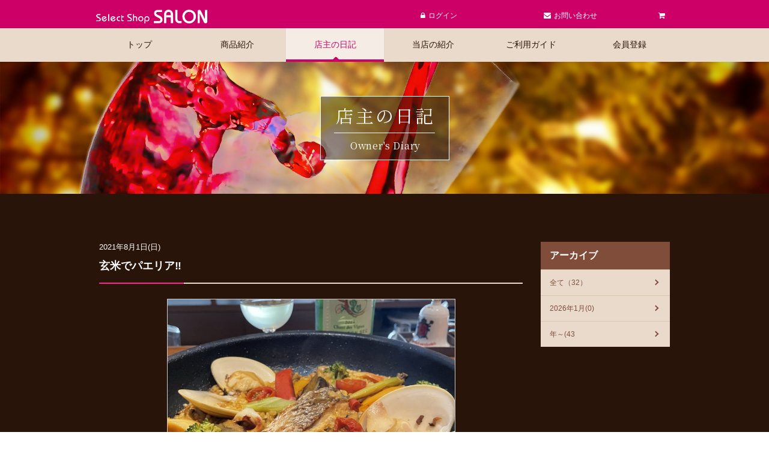

--- FILE ---
content_type: text/html;charset=UTF-8
request_url: https://www.selectshop-salon.com/information/?older=1&year=2022&month=9&pos=4
body_size: 47874
content:
<!DOCTYPE html>
<html><!-- InstanceBegin template="/Templates/temp01_temp01.dwt" codeOutsideHTMLIsLocked="false" -->
<head>

<meta charset="UTF-8">
<meta http-equiv="X-UA-Compatible" content="IE=edge">

<meta name="Keywords" content="Select Shop Salon,セレクトショップサロン,ネットショップ,ワイン,ワイン関連商品,カトラリー,健康製品,新潟県,三条市,燕三条">
<meta name="Description" content="Select Shop Salonへようこそ。当店は、店主猫のマーゴ・オカムラが厳選したワイン関連商品や、燕三条地区の上質なカトラリーなどを販売するセレクトショップサイトです。">

<!-- *** OGP / Facebook *** -->
<meta property="og:title" content="店主の日記 | Select Shop Salon">
<meta property="og:type" content="article">
<meta property="og:url" content="https://www.selectshop-salon.com/information/">
<meta property="og:image" content="">
<meta property="og:site_name" content="Select Shop Salon">
<meta property="og:description" content="Select Shop Salonへようこそ。当店は、店主猫のマーゴ・オカムラが厳選したワイン関連商品や、燕三条地区の上質なカトラリーなどを販売するセレクトショップサイトです。">


<meta name="format-detection" content="telephone=no">
<meta name="viewport" content="width=device-width, initial-scale=1, maximum-scale=1, user-scalable=no">
<!-- The above 3 meta tags *must* come first in the head; any other head content must come *after* these tags -->
<!-- InstanceBeginEditable name="doctitle" -->
<title>店主の日記 | Select Shop Salon</title>
<!-- InstanceEndEditable -->
<!-- *** Google fonts *** -->
<!-- InstanceBeginEditable name="フォント設定" -->
<link href="https://fonts.googleapis.com/css?family=Noto+Serif+JP:400,700&display=swap&subset=japanese" rel="stylesheet">
<!-- InstanceEndEditable -->
<!-- *** CSS *** -->
<link href="/css/bootstrap.min.css" rel="stylesheet">
<link href="/css/bootstrap_custom.css" rel="stylesheet">
<link href="/css/font-awesome.css" rel="stylesheet">
<link href="/css/import.css?v=20260122043508" rel="stylesheet">
<!-- InstanceBeginEditable name="CSS" -->

<!-- InstanceEndEditable -->
<!-- HTML5 shim and Respond.js for IE8 support of HTML5 elements and media queries -->
<!-- WARNING: Respond.js doesn't work if you view the page via file:// -->
<!--[if lt IE 9]>
      <script src="https://oss.maxcdn.com/html5shiv/3.7.2/html5shiv.min.js"></script>
      <script src="https://oss.maxcdn.com/respond/1.4.2/respond.min.js"></script>
      <script src="http://html5shiv.googlecode.com/svn/trunk/html5.js"></script>
    <![endif]-->
<!--*** jQuery (necessary for Bootstrap's JavaScript plugins) *** -->
<script src="/js/jquery-2.1.3.min.js"></script>
<script src="/js/bootstrap.min.js"></script>
<script src="/js/common.js"></script>
<!-- InstanceBeginEditable name="javascript" -->
<!-- InstanceEndEditable -->
<!-- InstanceBeginEditable name="head" -->
<!-- InstanceEndEditable -->
<!-- InstanceParam name="nav_active" type="text" value="" -->
<!-- InstanceParam name="class" type="text" value="index" -->
<!-- InstanceParam name="wrapper_class" type="text" value="index" -->

<link href="/css/article.css?v=20260122043508" rel="stylesheet" type="text/css">
<link href="/css/colorbox.css?v=20260122043508" rel="stylesheet" type="text/css">

<script src="/js/jquery.colorbox.js"></script>


</head>

<body>

<!-- InstanceBeginEditable name="bodyinner01" -->
<!-- InstanceEndEditable -->

<div id="wrapper" class="subpage information"> 
  
  <!-- ▽ Header ▽ -->
  <header>
    <div id="header_top">
      <div id="logo_gest">
        <p class="header_top_logo"><a href="/"><img src="/img/common/header_logo.png"></a></p>
			
      </div>
      <div id="guide_wrap">
        <ul>
				
					<li><a href="/member/"><i class="fa fa-lock"></i><span>ログイン</span></a></li>
				

          <li><a href="/contact/"><i class="fa fa-envelope"></i><span>お問い合わせ</span></a></li>
          <li><a href="/cart/"><i class="fa fa-shopping-cart"></i><!--1点<span id="btn_price">￥2,160</span--></a></li>
        </ul>
        <!--<dl class="hidden-xs">
          <dt>1234-56-7890</dt>
          <dd>[受付時間]<br>
            9:00～17:00（土日祝除く）</dd>
        </dl>!-->
      </div>
    </div>
  </header>
  <!-- △ Header △ --> 
  
  <!-- ▽ gNav ▽ -->
  <nav id="gNav" class="navbar navbar-default">
    <button type="button" class="navbar-toggle collapsed" data-toggle="collapse" data-target="#navbarEexample"> 
    <!--<span class="icon-bar"></span>--> 
    <span></span>
    <p>メニュー</p>
    </button>
    <div class="collapse navbar-collapse" id="navbarEexample">
      <ul class="nav">
        <li class="top"><a href="/">トップ</a></li>
        <li class="item_gallery"><a href="/shopping/">商品紹介</a></li>
        <li class="information"><a href="/information/">店主の日記</a></li>
        <li class="shop"><a href="/shop/">当店の紹介</a></li>
        <li class="shopping_guide"><a href="/#shopping_guide">ご利用ガイド</a></li>
        <li class="member"><a href="/member/">会員登録</a></li>
      </ul>
    </div>
  </nav>
  <!-- △ gNav △ -->




  <!-- InstanceBeginEditable name="コンテンツエリア" -->
  <div id="first_view">
    <div class="first_view_contents">
      <h1 class="gf_noto_serif_jp">店主の日記<span>Owner's Diary</span></h1>
    </div>
  </div>

  <div class="container">

    <div class="container_contents_wrapper bg_color_01">
    <div class="row container_contents">

      <!-- ▽ Article ▽ -->
      <div id="article" class="col-md-9 col-sm-12">
      
			
				
					<dl id="article_21">
						<dt>2021年8月1日(日)<!--<span>食レポ</span>!--></dt>
						<dt class="title-bar_gradation">玄米でパエリア‼️</dt>
						<dd>
						
							<div class="wysiwyg_area">
								
								
									
										<div class="img_wrap">
											<a href="/_file/article/_1/itm_21/file_img_la_photo_20210801013351.jpg" class="colorbox"><img src="/_file/article/_1/itm_21/file_img_sm_photo_20210801013351.jpg"></a>
										</div>
									
										<div class="img_wrap">
											<a href="/_file/article/_1/itm_21/file_img_la_photo_20210801013427.jpg" class="colorbox"><img src="/_file/article/_1/itm_21/file_img_sm_photo_20210801013427.jpg"></a>
										</div>
									
										<div class="img_wrap">
											<a href="/_file/article/_1/itm_21/file_img_la_photo_20210801013447.jpg" class="colorbox"><img src="/_file/article/_1/itm_21/file_img_sm_photo_20210801013447.jpg"></a>
										</div>
									
										<div class="img_wrap">
											<a href="/_file/article/_1/itm_21/file_img_la_photo_20210801013533.jpg" class="colorbox"><img src="/_file/article/_1/itm_21/file_img_sm_photo_20210801013533.jpg"></a>
										</div>
									
										<div class="img_wrap">
											<a href="/_file/article/_1/itm_21/file_img_la_photo_20210801013727.jpg" class="colorbox"><img src="/_file/article/_1/itm_21/file_img_sm_photo_20210801013727.jpg"></a>
										</div>
									
								

								<p>こんばんにゃ〜  <br>三毛猫マーゴ店主でーす。😺 <br>最近マーゴは、玄米ご飯に凝っているんです。 <br>圧力鍋で炊いて3日ほど熟成させる『熟成玄米ご飯』！ <br>コレはマジうんまいニャ〜！！一日一日熟成していく度にどんどん美味しくなっていくんだよ。モチモチうまうまだよー。^_^ <br> <br> <br>今日は、玄米でパエリアを作ってみた。作り方は、フツーと同じでオリーブオイルでニンニクのみじん切りに火が通ったら刻んだベーコンと玄米を入れオリーブオイルが染み込むまで炒める。十分火が通ったら蛤、鯛を入れる。あさりの茹で汁を入れ、半カップの水に入れておいたサフランも入れる。舞茸、帆立、海老、いかを入れる。沸騰したら中弱火にして20分ほど仕上げるちょっと前にパプリカ、アスパラ、ナスなどの焼き野菜をいれて、玄米ご飯が炊けたたら強火にして水分を取り火を止める。20分ほど蒸らしてできあがり！ <br> <br>試食してみたら、十分美味しいのですがフツーの米の方が色も味わいも優っているのでまだまだ研究の余地あり。再度作り方を変えてやってみよう。🐈 <br> <br>ワインは、同じ地方のスペインワインが間違いない。今回は魚介を使ったので白、ロゼが合う。個人的には"アルバリーニョ"の白が大好きニャ〜。 <br>新潟のワイナリーにもアルバリーニョ美味しいの作ってますよー <br> <br><table border="0" cellpadding="0" cellspacing="0"><tr><td><div style="border:1px solid #95a5a6;border-radius:.75rem;background-color:#FFFFFF;width:504px;margin:0px;padding:5px;text-align:center;overflow:hidden;"><table><tr><td style="width:240px"><a href="https://hb.afl.rakuten.co.jp/ichiba/20f8eb6e.c1bef7e5.20f8eb6f.b21d5557/?pc=https%3A%2F%2Fitem.rakuten.co.jp%2Ftamaki-web%2F20090302%2F&link_type=picttext&ut=[base64]%3D%3D" target="_blank" rel="nofollow sponsored noopener" style="word-wrap:break-word;"  ><img src="https://hbb.afl.rakuten.co.jp/hgb/20f8eb6e.c1bef7e5.20f8eb6f.b21d5557/?me_id=1213379&item_id=10044827&pc=https%3A%2F%2Fthumbnail.image.rakuten.co.jp%2F%400_mall%2Ftamaki-web%2Fcabinet%2Fdragee19%2F20090302.jpg%3F_ex%3D240x240&s=240x240&t=picttext" border="0" style="margin:2px" alt="[商品価格に関しましては、リンクが作成された時点と現時点で情報が変更されている場合がございます。]" title="[商品価格に関しましては、リンクが作成された時点と現時点で情報が変更されている場合がございます。]"></a></td><td style="vertical-align:top;width:248px;"><p style="font-size:12px;line-height:1.4em;text-align:left;margin:0px;padding:2px 6px;word-wrap:break-word"><a href="https://hb.afl.rakuten.co.jp/ichiba/20f8eb6e.c1bef7e5.20f8eb6f.b21d5557/?pc=https%3A%2F%2Fitem.rakuten.co.jp%2Ftamaki-web%2F20090302%2F&link_type=picttext&ut=[base64]%3D%3D" target="_blank" rel="nofollow sponsored noopener" style="word-wrap:break-word;"  >サブル　[2019]　カーブドッチワイナリー　＜白＞　＜ワイン／日本＞</a><br><span >価格：5500円（税込、送料別)</span> <span style="color:#BBB">(2021/8/1時点)</span></p><div style="margin:10px;"><a href="https://hb.afl.rakuten.co.jp/ichiba/20f8eb6e.c1bef7e5.20f8eb6f.b21d5557/?pc=https%3A%2F%2Fitem.rakuten.co.jp%2Ftamaki-web%2F20090302%2F&link_type=picttext&ut=[base64]%3D%3D" target="_blank" rel="nofollow sponsored noopener" style="word-wrap:break-word;"  ><img src="https://static.affiliate.rakuten.co.jp/makelink/rl.svg" style="float:left;max-height:27px;width:auto;margin-top:0"></a><a href="https://hb.afl.rakuten.co.jp/ichiba/20f8eb6e.c1bef7e5.20f8eb6f.b21d5557/?pc=https%3A%2F%2Fitem.rakuten.co.jp%2Ftamaki-web%2F20090302%2F%3Fscid%3Daf_pc_bbtn&link_type=picttext&ut=[base64]" target="_blank" rel="nofollow sponsored noopener" style="word-wrap:break-word;"  ><div style="float:right;width:41%;height:27px;background-color:#bf0000;color:#fff!important;font-size:12px;font-weight:500;line-height:27px;margin-left:1px;padding: 0 12px;border-radius:16px;cursor:pointer;text-align:center;">楽天で購入</div></a></div></td></tr></table></div><br><p style="color:#000000;font-size:12px;line-height:1.4em;margin:5px;word-wrap:break-word"></p></td></tr></table> <br> <br> <br>今日は、グラス売り用の空いている白ワインを合わせてみた。 <br> <br>"シャン　デ　ヴィーニュ　ジュランソン2019コアペ" <br>グレープフルーツや夏みかんを感じる <br>清涼感に満ちた味わい <br>グロ・マンサン種を主にした白 <br>グレープフルーツや夏みかんの爽やかな花の香りのするワインは、パエリアにも合う。 <br> <br>"ブルゴーニュ　ブラン2019シャトー フュイッセ" <br>シトラス系の果実や青りんごなど、爽やかさを感じるシャルドネです <br>有名な作り手 <br>こちらもワイン単体も十分美味しく楽しめる。合わなくもないがパエリアより前回合わせた「ブイヤーベース」の方が相性がいい。 <br> <br>シャンパンは、バッチリ相性GOODにゃ〜😺 <br> <br>今度は、鶏肉とかで作ってみよーん！！ <br> <br> <br>#パエリア　#玄米ご飯　#ジュランソン　#ブルゴーニュ　#シャンパーニュ　#カーブドッチ#日本ワイン　#ワイン好きと繋がりたい　#ワインバー　#セレクトショップ　#selectshopsalon</p>
								
								

							</div>
						</dd>
					</dl>
				
					<dl id="article_20">
						<dt>2021年7月26日(月)<!--<span>食レポ</span>!--></dt>
						<dt class="title-bar_gradation">マリアージュワイン</dt>
						<dd>
						
							<div class="wysiwyg_area">
								
								
									
										<div class="img_wrap">
											<a href="/_file/article/_0/itm_20/file_img_la_photo_20210726060423.jpg" class="colorbox"><img src="/_file/article/_0/itm_20/file_img_sm_photo_20210726060423.jpg"></a>
										</div>
									
										<div class="img_wrap">
											<a href="/_file/article/_0/itm_20/file_img_la_photo_20210726060453.jpg" class="colorbox"><img src="/_file/article/_0/itm_20/file_img_sm_photo_20210726060453.jpg"></a>
										</div>
									
										<div class="img_wrap">
											<a href="/_file/article/_0/itm_20/file_img_la_photo_20210726060512.jpg" class="colorbox"><img src="/_file/article/_0/itm_20/file_img_sm_photo_20210726060512.jpg"></a>
										</div>
									
										<div class="img_wrap">
											<a href="/_file/article/_0/itm_20/file_img_la_photo_20210726060643.jpg" class="colorbox"><img src="/_file/article/_0/itm_20/file_img_sm_photo_20210726060643.jpg"></a>
										</div>
									
										<div class="img_wrap">
											<a href="/_file/article/_0/itm_20/file_img_la_photo_20210726060838.jpg" class="colorbox"><img src="/_file/article/_0/itm_20/file_img_sm_photo_20210726060838.jpg"></a>
										</div>
									
								

								<p>こんにちはー😺 <br>久しぶりニャ〜 <br> <br>毎日暑〜い！夏を乗り切るスタミナが必要だニャ〜‼️ <br>7月28日は、『土用の丑の日』ですがマーゴ店主もお取り寄せ"浜名湖うなぎ"で　ワインとマリアージュしてみた‼︎ <br> <br>うなぎ養殖発祥の地、浜名湖。うなぎにとって理想的な環境である温暖な気候と、地下400メートルからくみ上げられたミネラル豊富な天然水で養殖したうなぎは、程よい身の締まりに、しっかりとした旨味と上品な脂が特長です。ニャ〜😺 <br> <br><table border="0" cellpadding="0" cellspacing="0"><tr><td><div style="border:1px solid #95a5a6;border-radius:.75rem;background-color:#FFFFFF;width:504px;margin:0px;padding:5px;text-align:center;overflow:hidden;"><table><tr><td style="width:240px"><a href="https://hb.afl.rakuten.co.jp/ichiba/20eb8eac.f0630a66.20eb8ead.c508a45e/?pc=https%3A%2F%2Fitem.rakuten.co.jp%2Fhokkaido-gourmation%2Fsg-king-dukushi2%2F&link_type=picttext&ut=[base64]%3D%3D" target="_blank" rel="nofollow sponsored noopener" style="word-wrap:break-word;"  ><img src="https://hbb.afl.rakuten.co.jp/hgb/20eb8eac.f0630a66.20eb8ead.c508a45e/?me_id=1255202&item_id=10066189&pc=https%3A%2F%2Fthumbnail.image.rakuten.co.jp%2F%400_mall%2Fhokkaido-gourmation%2Fcabinet%2Fhokkaido-gourmation%2Fproductimage%2F06363004%2F190130_unagii_2.jpg%3F_ex%3D240x240&s=240x240&t=picttext" border="0" style="margin:2px" alt="[商品価格に関しましては、リンクが作成された時点と現時点で情報が変更されている場合がございます。]" title="[商品価格に関しましては、リンクが作成された時点と現時点で情報が変更されている場合がございます。]"></a></td><td style="vertical-align:top;width:248px;"><p style="font-size:12px;line-height:1.4em;text-align:left;margin:0px;padding:2px 6px;word-wrap:break-word"><a href="https://hb.afl.rakuten.co.jp/ichiba/20eb8eac.f0630a66.20eb8ead.c508a45e/?pc=https%3A%2F%2Fitem.rakuten.co.jp%2Fhokkaido-gourmation%2Fsg-king-dukushi2%2F&link_type=picttext&ut=[base64]%3D%3D" target="_blank" rel="nofollow sponsored noopener" style="word-wrap:break-word;"  >お中元 うなぎ ギフト送料無料 静岡県浜松・浜名湖産うなぎセット（2尾）【スタミナ食 食べ物 国産 高級 国産うなぎ 国産ウナギ 鰻 うな丼 うな重 蒲焼き 白焼き グルメ 詰め合わせ 土用の丑】</a><br><span >価格：6680円（税込、送料無料)</span> <span style="color:#BBB">(2021/7/26時点)</span></p><div style="margin:10px;"><a href="https://hb.afl.rakuten.co.jp/ichiba/20eb8eac.f0630a66.20eb8ead.c508a45e/?pc=https%3A%2F%2Fitem.rakuten.co.jp%2Fhokkaido-gourmation%2Fsg-king-dukushi2%2F&link_type=picttext&ut=[base64]%3D%3D" target="_blank" rel="nofollow sponsored noopener" style="word-wrap:break-word;"  ><img src="https://static.affiliate.rakuten.co.jp/makelink/rl.svg" style="float:left;max-height:27px;width:auto;margin-top:0"></a><a href="https://hb.afl.rakuten.co.jp/ichiba/20eb8eac.f0630a66.20eb8ead.c508a45e/?pc=https%3A%2F%2Fitem.rakuten.co.jp%2Fhokkaido-gourmation%2Fsg-king-dukushi2%2F%3Fscid%3Daf_pc_bbtn&link_type=picttext&ut=[base64]" target="_blank" rel="nofollow sponsored noopener" style="word-wrap:break-word;"  ><div style="float:right;width:41%;height:27px;background-color:#bf0000;color:#fff!important;font-size:12px;font-weight:500;line-height:27px;margin-left:1px;padding: 0 12px;border-radius:16px;cursor:pointer;text-align:center;">楽天で購入</div></a></div></td></tr></table></div><br><p style="color:#000000;font-size:12px;line-height:1.4em;margin:5px;word-wrap:break-word"></p></td></tr></table> <br> <br>最初は、"うなぎの白焼き　と　バロン ・ <br>ドール・クレマン　ド　ボルドー　" <br>岩塩とわさび醤油の２通りで食べた。白焼きは、滅多に食べないが、うなぎ本来の味わいが美味しいかったにゃー。泡とベストマッチング❗️バロン ・ドールは、ガスが強くブラインドで飲んだら、シャンパンと間違えそう〜なくらい美味しい。^_^ <br><table border="0" cellpadding="0" cellspacing="0"><tr><td><div style="border:1px solid #95a5a6;border-radius:.75rem;background-color:#FFFFFF;width:504px;margin:0px;padding:5px;text-align:center;overflow:hidden;"><table><tr><td style="width:240px"><a href="https://hb.afl.rakuten.co.jp/ichiba/20eb595c.8df8802f.20eb595d.e1b5e95e/?pc=https%3A%2F%2Fitem.rakuten.co.jp%2Ftochikame%2F1005000812%2F&link_type=picttext&ut=[base64]%3D%3D" target="_blank" rel="nofollow sponsored noopener" style="word-wrap:break-word;"  ><img src="https://hbb.afl.rakuten.co.jp/hgb/20eb595c.8df8802f.20eb595d.e1b5e95e/?me_id=1247474&item_id=10004003&pc=https%3A%2F%2Fthumbnail.image.rakuten.co.jp%2F%400_mall%2Ftochikame%2Fcabinet%2Fitem%2F1005000812.jpg%3F_ex%3D240x240&s=240x240&t=picttext" border="0" style="margin:2px" alt="[商品価格に関しましては、リンクが作成された時点と現時点で情報が変更されている場合がございます。]" title="[商品価格に関しましては、リンクが作成された時点と現時点で情報が変更されている場合がございます。]"></a></td><td style="vertical-align:top;width:248px;"><p style="font-size:12px;line-height:1.4em;text-align:left;margin:0px;padding:2px 6px;word-wrap:break-word"><a href="https://hb.afl.rakuten.co.jp/ichiba/20eb595c.8df8802f.20eb595d.e1b5e95e/?pc=https%3A%2F%2Fitem.rakuten.co.jp%2Ftochikame%2F1005000812%2F&link_type=picttext&ut=[base64]%3D%3D" target="_blank" rel="nofollow sponsored noopener" style="word-wrap:break-word;"  >バロン ドール クレマン ド ボルドー ブリュット [NV] 白スパークリングワイン 辛口 750ml / フランス A.O.C.クレマン ド ボルドー Mis en Bouteille au Chateau BARON D'OR Blanc Cremant de Bordeaux Brut</a><br><span >価格：1700円（税込、送料別)</span> <span style="color:#BBB">(2021/7/26時点)</span></p><div style="margin:10px;"><a href="https://hb.afl.rakuten.co.jp/ichiba/20eb595c.8df8802f.20eb595d.e1b5e95e/?pc=https%3A%2F%2Fitem.rakuten.co.jp%2Ftochikame%2F1005000812%2F&link_type=picttext&ut=[base64]%3D%3D" target="_blank" rel="nofollow sponsored noopener" style="word-wrap:break-word;"  ><img src="https://static.affiliate.rakuten.co.jp/makelink/rl.svg" style="float:left;max-height:27px;width:auto;margin-top:0"></a><a href="https://hb.afl.rakuten.co.jp/ichiba/20eb595c.8df8802f.20eb595d.e1b5e95e/?pc=https%3A%2F%2Fitem.rakuten.co.jp%2Ftochikame%2F1005000812%2F%3Fscid%3Daf_pc_bbtn&link_type=picttext&ut=[base64]" target="_blank" rel="nofollow sponsored noopener" style="word-wrap:break-word;"  ><div style="float:right;width:41%;height:27px;background-color:#bf0000;color:#fff!important;font-size:12px;font-weight:500;line-height:27px;margin-left:1px;padding: 0 12px;border-radius:16px;cursor:pointer;text-align:center;">楽天で購入</div></a></div></td></tr></table></div><br><p style="color:#000000;font-size:12px;line-height:1.4em;margin:5px;word-wrap:break-word"></p></td></tr></table> <br> <br>続いては、 <br>店にあった食材で『真鯛のアクアパッツァ』！ <br>真鯛は、皮の方からオリーブオイルでパリパリに両面を焼き白ワイン、蛤、帆立、海老を入れ鯛の頭、ガラの出汁とアサリの出汁を入れる。蛤が開いたらスープの味見濃かったら水を足す。そこにセミドライトマト(自家製)とオリーブオイル大さじ２杯ほど入れて出来上がり。wineは、オイラの好きな　スピネッタの"ロゼ・ディ・カサノーヴァ・トスカーナ2020"   <br>しっかりした味わいのロゼと出汁の効いた『アクアパッツァ』とナイスだよー^_^🐈 <br> <br> <br> <br>メインの"蒲焼きうなぎ" と赤ワイン！今回は、ボルドー"シャトー・ルドン2016" <br>メルロー主体、カベルネ・ソーヴィニョン <br>カシス、プラム、バニラアロマ。力強いタンニンと長い余韻。再仕込み醤油のコクを感じる甘味を抑えたタレとなめらかなボルドー赤ワインとマッチング❗️山椒もかけ橋となります。 <br> <br>うなぎ　と　ワインも最高に美味しく楽しめますよー。マーゴ満足ニャ〜😺 <br> <br>#土用の丑の日　#浜名湖うなぎ　#鰻白焼き　#クレマンドボルドー　#アクアパッツァ　#真鯛　#スピネッタロゼワイン　#うなぎの蒲焼き　#ボルドー赤　#シャトー ルドン2016 #ワイン好きと繋がりたい　#和食とワイン　#ワインバー　#セレクトショップ　#selectshopsalon</p>
								
								

							</div>
						</dd>
					</dl>
				
					<dl id="article_19">
						<dt>2021年6月29日(火)<!--<span>食レポ</span>!--></dt>
						<dt class="title-bar_gradation">マーゴの賄い飯‼️ &quot;アサリとイカのおろしパスタ　青紫蘇風味&quot;</dt>
						<dd>
						
							<div class="wysiwyg_area">
								
								
									
										<div class="img_wrap">
											<a href="/_file/article/_9/itm_19/file_img_la_photo_20210629221611.jpg" class="colorbox"><img src="/_file/article/_9/itm_19/file_img_sm_photo_20210629221611.jpg"></a>
										</div>
									
										<div class="img_wrap">
											<a href="/_file/article/_9/itm_19/file_img_la_photo_20210629221630.jpg" class="colorbox"><img src="/_file/article/_9/itm_19/file_img_sm_photo_20210629221630.jpg"></a>
										</div>
									
										<div class="img_wrap">
											<a href="/_file/article/_9/itm_19/file_img_la_photo_20210629221700.jpg" class="colorbox"><img src="/_file/article/_9/itm_19/file_img_sm_photo_20210629221700.jpg"></a>
										</div>
									
										<div class="img_wrap">
											<a href="/_file/article/_9/itm_19/file_img_la_photo_20210629221829.jpg" class="colorbox"><img src="/_file/article/_9/itm_19/file_img_sm_photo_20210629221829.jpg"></a>
										</div>
									
										<div class="img_wrap">
											<a href="/_file/article/_9/itm_19/file_img_la_photo_20210629221901.jpg" class="colorbox"><img src="/_file/article/_9/itm_19/file_img_sm_photo_20210629221901.jpg"></a>
										</div>
									
								

								<p>皆さん、こんにちはー。ムシムシ暑い日が続きますね。雨もあまり降らず、今年は、空梅雨かニャー🐈 <br> <br>こんな時は、サッパリしたものがイイニャーゴ！！　、、あっさりパスタにしよう🍝 <br> <br> <br>『アサリとイカのおろしパスタ　青紫蘇風味』‼️ <br>まず小さなアサリを多めに30〜50分ぐらい茹で、しっかりだしを取っておく。(アサリがスカスカになる) <br>ソースパンのオリーブオイルにニンニクと鷹の爪の香りが移ったら、アサリを入れ白ワインをする。玉ねぎスライスしめじを入れ、茹で汁をたす。濃厚アサリの茹で汁も足す。開いたアサリは、一旦お皿にとっておく。スープの味を見て茹で汁か水を足す。 <br> <br> <br>パスタは今回フィットチーネ。割とクリーム系が多いが、稲庭うどんのイメージでフィットチーネにしてみた。茹で上がる2分ほど前にソースパンの方に麺を移し、スープの味を麺に吸わせる。イカも入れる。茹でたブロッコリーの芯、アサリを戻して絡める。出来上がりの直前に味を見て塩、胡椒をする。刻んだ紫蘇を入れてオリーブオイル大さじ一杯半ほど回し入れてお皿に盛り付ける。大根おろし(おろしの汁も)、カイワレをのせる。お好みでゴマ又はゆかり、をふる。ツナ缶を合わせても良い。^_^ <br> <br> <br>ワインは、大根おろしの辛味と紫蘇の風味に合わせて　　 <br> <br>イタリア　ベネト州「ジャイロ ヴィーノ デル ラーゴ ビアンコ 2019 ヴィッラ アンナベルタ 」 <br>〜色調はあざやかな黄金色。なめらかでやわらかいアタック。低めの酸。レモンやライム、程よい苦味と爽やかな余韻があり、苦みも感じます。大根おろしと紫蘇にマッチング！😺　ジャイロとは、ラテン語で「アンフォラ」のこと。ローマ人が入れていたワインの容器が「アンフォラ」で、ローマ人の業績への敬意を表しています。また「ラーゴ」は湖のことで、｢湖のワイン｣ということになります。〜 <br>サッパリパスタ🍝　おすすめだよー。 <br> <br>#空梅雨　#あさり　#イカ　#大根おろしスパゲッティ　#フィットチーネ　#大葉　#青紫蘇　#あさりだし汁　#おろし汁　#イタリア白ワイン　#ジャイロ　#アンフォラ　#セレクトショップ  #三毛猫マーゴ　#かぎしっぽレオン#selectshopsalon <br><table border="0" cellpadding="0" cellspacing="0"><tr><td><div style="border:1px solid #95a5a6;border-radius:.75rem;background-color:#FFFFFF;width:504px;margin:0px;padding:5px;text-align:center;overflow:hidden;"><table><tr><td style="width:240px"><a href="https://hb.afl.rakuten.co.jp/ichiba/1ea0ca00.f9eb0459.1ea0ca01.32aba5d0/?pc=https%3A%2F%2Fitem.rakuten.co.jp%2Fwineuki%2F0205002000588%2F&link_type=picttext&ut=[base64]%3D%3D" target="_blank" rel="nofollow sponsored noopener" style="word-wrap:break-word;"  ><img src="https://hbb.afl.rakuten.co.jp/hgb/1ea0ca00.f9eb0459.1ea0ca01.32aba5d0/?me_id=1200312&item_id=10019317&pc=https%3A%2F%2Fthumbnail.image.rakuten.co.jp%2F%400_mall%2Fwineuki%2Fcabinet%2Ftam01%2Ftam018%2F0205002000588_01.jpg%3F_ex%3D240x240&s=240x240&t=picttext" border="0" style="margin:2px" alt="[商品価格に関しましては、リンクが作成された時点と現時点で情報が変更されている場合がございます。]" title="[商品価格に関しましては、リンクが作成された時点と現時点で情報が変更されている場合がございます。]"></a></td><td style="vertical-align:top;width:248px;"><p style="font-size:12px;line-height:1.4em;text-align:left;margin:0px;padding:2px 6px;word-wrap:break-word"><a href="https://hb.afl.rakuten.co.jp/ichiba/1ea0ca00.f9eb0459.1ea0ca01.32aba5d0/?pc=https%3A%2F%2Fitem.rakuten.co.jp%2Fwineuki%2F0205002000588%2F&link_type=picttext&ut=[base64]%3D%3D" target="_blank" rel="nofollow sponsored noopener" style="word-wrap:break-word;"  >ジャイロ ヴィーノ デル ラーゴ ビアンコ 2019 ヴィッラ アンナベルタ＆モンテ ソーヴォ社 (オーナー ディエゴ フッティーニ家) イタリア ヴィーノ ビアンコ 正規 白ワイン ワイン 辛口 750mlJairo Vino del Lago Bianco 2019 Villa Annaberta oe Monte Zovo</a><br><span >価格：1408円（税込、送料別)</span> <span style="color:#BBB">(2021/6/29時点)</span></p><div style="margin:10px;"><a href="https://hb.afl.rakuten.co.jp/ichiba/1ea0ca00.f9eb0459.1ea0ca01.32aba5d0/?pc=https%3A%2F%2Fitem.rakuten.co.jp%2Fwineuki%2F0205002000588%2F&link_type=picttext&ut=[base64]%3D%3D" target="_blank" rel="nofollow sponsored noopener" style="word-wrap:break-word;"  ><img src="https://static.affiliate.rakuten.co.jp/makelink/rl.svg" style="float:left;max-height:27px;width:auto;margin-top:0"></a><a href="https://hb.afl.rakuten.co.jp/ichiba/1ea0ca00.f9eb0459.1ea0ca01.32aba5d0/?pc=https%3A%2F%2Fitem.rakuten.co.jp%2Fwineuki%2F0205002000588%2F%3Fscid%3Daf_pc_bbtn&link_type=picttext&ut=[base64]" target="_blank" rel="nofollow sponsored noopener" style="word-wrap:break-word;"  ><div style="float:right;width:41%;height:27px;background-color:#bf0000;color:#fff!important;font-size:12px;font-weight:500;line-height:27px;margin-left:1px;padding: 0 12px;border-radius:16px;cursor:pointer;text-align:center;">楽天で購入</div></a></div></td></tr></table></div><br><p style="color:#000000;font-size:12px;line-height:1.4em;margin:5px;word-wrap:break-word"></p></td></tr></table> <br> <br>マーゴは昼は、『熟成玄米ご飯』を食べます。ちょっともち米と黒米も入れるニャー^_^ もちもちしてて美味しいよー。大好きになっちゃった〜。😺 <br>朝は、『重曹ドリンク』を飲む！！ <br>、、これは、マーゴの健康管理だよ。免疫機能をあげまーす^_^ 、、うまくいくかニャーゴ🐈 <br><a href="https://px.a8.net/svt/ejp?a8mat=3HE2VA+2WSB8Y+3QQK+614CX" rel="nofollow"> <br><img border="0" width="300" height="250" alt="" src="https://www27.a8.net/svt/bgt?aid=210608902176&wid=001&eno=01&mid=s00000017462001013000&mc=1"></a> <br><img border="0" width="1" height="1" src="https://www10.a8.net/0.gif?a8mat=3HE2VA+2WSB8Y+3QQK+614CX" alt=""></p>
								
								

							</div>
						</dd>
					</dl>
				
					<dl id="article_18">
						<dt>2021年6月9日(水)<!--<span>食レポ</span>!--></dt>
						<dt class="title-bar_gradation">アルザスの家庭料理とアルザスワインを楽しむ会</dt>
						<dd>
						
							<div class="wysiwyg_area">
								
								
									
										<div class="img_wrap">
											<a href="/_file/article/_8/itm_18/file_img_la_photo_20210609084544.jpg" class="colorbox"><img src="/_file/article/_8/itm_18/file_img_sm_photo_20210609084544.jpg"></a>
										</div>
									
										<div class="img_wrap">
											<a href="/_file/article/_8/itm_18/file_img_la_photo_20210609084623.jpg" class="colorbox"><img src="/_file/article/_8/itm_18/file_img_sm_photo_20210609084623.jpg"></a>
										</div>
									
										<div class="img_wrap">
											<a href="/_file/article/_8/itm_18/file_img_la_photo_20210609084720.jpg" class="colorbox"><img src="/_file/article/_8/itm_18/file_img_sm_photo_20210609084720.jpg"></a>
										</div>
									
										<div class="img_wrap">
											<a href="/_file/article/_8/itm_18/file_img_la_photo_20210609084840.jpg" class="colorbox"><img src="/_file/article/_8/itm_18/file_img_sm_photo_20210609084840.jpg"></a>
										</div>
									
										<div class="img_wrap">
											<a href="/_file/article/_8/itm_18/file_img_la_photo_20210609124652.jpg" class="colorbox"><img src="/_file/article/_8/itm_18/file_img_sm_photo_20210609124652.jpg"></a>
										</div>
									
								

								<p>お久しぶりニャ〜。 <br>この前のマリアージュワイン会は、「アルザスの家庭料理とアルザスワインワインを楽しむ会」❗️あっという間に定員いっぱいになりましたが、参加のお客様どうも有難うございました。参加できなかった方誠にすみませんでした。マリアージュワイン会は、定期的に行います。是非またの参加をお待ちしております♪ <br> <br>　料理は、自家製ザワークラウトといつも作っている自家製パンチェッタを煮込んだ　“シュークルート” 白いチーズのピザのようなもの　“タルトフランベ” を中心に　"ホワイトアスパラ"(@飯塚農園より購入)、"マンステールチーズ" のmenu😸 <br>　マーゴも久しぶりに気合いを入れて作ったよー😺 <br> <br>　アルザスワインは、マーゴは昔から好きなワインです。スパークリングワインは、ボトルエチケットが "招き猫"なんですよー <br>うれぴー‼︎😿　〜wineryのオーナーが日本に来た時いろんなところに置いてある"招き猫"に興味を持って尋ねたら「これは、幸せやお金を呼ぶ有難い猫の置物なんですよ」と、聞き地元アルザスのwineryの名前を『マネキネコ』にした言う話しです。マーゴもなんかうれしいニャー。あたいも"幸せ"と"お金"を呼べるようなニャンコを目指しまーす😼 <br> <br>#アルザスワイン　#アルザス家庭料理　#ザワークラフト　#シュークルート　#タルトフランベ　#マンステール　#キュベ マネキネコ　#セレクトショップ  #selectshopsalon #ホワイトアスパラ　#アングレーズソース <br> <br><table border="0" cellpadding="0" cellspacing="0"><tr><td><div style="border:1px solid #95a5a6;border-radius:.75rem;background-color:#FFFFFF;width:504px;margin:0px;padding:5px;text-align:center;overflow:hidden;"><table><tr><td style="width:240px"><a href="https://hb.afl.rakuten.co.jp/ichiba/20957e3d.86f9cf13.20957e3e.1c46dc7b/?pc=https%3A%2F%2Fitem.rakuten.co.jp%2Fumemura%2F10008651%2F&link_type=picttext&ut=[base64]%3D%3D" target="_blank" rel="nofollow sponsored noopener" style="word-wrap:break-word;"  ><img src="https://hbb.afl.rakuten.co.jp/hgb/20957e3d.86f9cf13.20957e3e.1c46dc7b/?me_id=1191797&item_id=10008651&pc=https%3A%2F%2Fthumbnail.image.rakuten.co.jp%2F%400_mall%2Fumemura%2Fcabinet%2F04344430%2Fimgrc0069786988.jpg%3F_ex%3D240x240&s=240x240&t=picttext" border="0" style="margin:2px" alt="[商品価格に関しましては、リンクが作成された時点と現時点で情報が変更されている場合がございます。]" title="[商品価格に関しましては、リンクが作成された時点と現時点で情報が変更されている場合がございます。]"></a></td><td style="vertical-align:top;width:248px;"><p style="font-size:12px;line-height:1.4em;text-align:left;margin:0px;padding:2px 6px;word-wrap:break-word"><a href="https://hb.afl.rakuten.co.jp/ichiba/20957e3d.86f9cf13.20957e3e.1c46dc7b/?pc=https%3A%2F%2Fitem.rakuten.co.jp%2Fumemura%2F10008651%2F&link_type=picttext&ut=[base64]%3D%3D" target="_blank" rel="nofollow sponsored noopener" style="word-wrap:break-word;"  >クレマン・クリュール クレマン ダルザス・ブリュット キュヴェ・マネキネコ 750ml</a><br><span >価格：3179円（税込、送料別)</span> <span style="color:#BBB">(2021/6/25時点)</span></p><div style="margin:10px;"><a href="https://hb.afl.rakuten.co.jp/ichiba/20957e3d.86f9cf13.20957e3e.1c46dc7b/?pc=https%3A%2F%2Fitem.rakuten.co.jp%2Fumemura%2F10008651%2F&link_type=picttext&ut=[base64]%3D%3D" target="_blank" rel="nofollow sponsored noopener" style="word-wrap:break-word;"  ><img src="https://static.affiliate.rakuten.co.jp/makelink/rl.svg" style="float:left;max-height:27px;width:auto;margin-top:0"></a><a href="https://hb.afl.rakuten.co.jp/ichiba/20957e3d.86f9cf13.20957e3e.1c46dc7b/?pc=https%3A%2F%2Fitem.rakuten.co.jp%2Fumemura%2F10008651%2F%3Fscid%3Daf_pc_bbtn&link_type=picttext&ut=[base64]" target="_blank" rel="nofollow sponsored noopener" style="word-wrap:break-word;"  ><div style="float:right;width:41%;height:27px;background-color:#bf0000;color:#fff!important;font-size:12px;font-weight:500;line-height:27px;margin-left:1px;padding: 0 12px;border-radius:16px;cursor:pointer;text-align:center;">楽天で購入</div></a></div></td></tr></table></div><br><p style="color:#000000;font-size:12px;line-height:1.4em;margin:5px;word-wrap:break-word"></p></td></tr></table> <br> <br>　いろいろな品種を料理やワイン同士味わいを楽しめるように <br>☆ピノ・グリ☆ リースリング☆ ゲヴュルツトラミネール☆ブレンド☆ピノノワール <br>アルザスワインは、普通に作って自然派(昔からのやり方)なのでやさしくソフトな味わいなので日本食にも合いますよ。酸が多いので甘さもあまり感じません。マーゴは、タイカレーにアルザスのリースリングを合わせ食事した事があったけど🤭なかなか良かったよ‼︎辛みを中和させてくれる。😺 <br> <br>　ちょうど誕生日の人がいて誕生日会としても盛り上がったね‼️^_^ <br>マーゴも1才過ぎたなー。 <br>次回は、夏だから、、南仏かスペインか？！、、、楽しみだにゃ〜🐈 <br> <br>あー、そうそう　マーゴ＆レオン　のLINEスタンプができたんだよ！！ <br>気に入ったら使ってニャ〜❗️  <br>マーゴキャクターのLINEスタンプも作る予定だよー😿　、、それも楽しみ^_^</p>
								
								

							</div>
						</dd>
					</dl>
				
					<dl id="article_17">
						<dt>2021年4月1日(木)<!--<span>食レポ</span>!--></dt>
						<dt class="title-bar_gradation">ワイン販売は、、、暫くテイクアウト</dt>
						<dd>
						
							<div class="wysiwyg_area">
								
								
									
										<div class="img_wrap">
											<a href="/_file/article/_7/itm_17/file_img_la_photo_20210401151806.jpg" class="colorbox"><img src="/_file/article/_7/itm_17/file_img_sm_photo_20210401151806.jpg"></a>
										</div>
									
										<div class="img_wrap">
											<a href="/_file/article/_7/itm_17/file_img_la_photo_20210401151832.jpg" class="colorbox"><img src="/_file/article/_7/itm_17/file_img_sm_photo_20210401151832.jpg"></a>
										</div>
									
										<div class="img_wrap">
											<a href="/_file/article/_7/itm_17/file_img_la_photo_20210401151918.jpg" class="colorbox"><img src="/_file/article/_7/itm_17/file_img_sm_photo_20210401151918.jpg"></a>
										</div>
									
								

								<p>ワイン販売は、暫くテイクアウトになります。よろしくお願いいたします🐈 <br><a href="https://h.accesstrade.net/sp/cc?rk=0100olt800l0t1" rel="nofollow"><img src="https://h.accesstrade.net/sp/rr?rk=0100olt800l0t1" alt="RAKUTON" border="0" /></a></p>
								
								

							</div>
						</dd>
					</dl>
				
			      
      

			
				<!-- *** Pager *** -->
				<nav class="text-center">
					<ul class="pagination pagination_no-space">
						
							<li class=""><a href="./?older=1&amp;year=2022&amp;month=9&amp;pos=3" aria-label="前のページへ"><span aria-hidden="true">前へ</span></a></li>
						
						
						        <li ><a href="./?older=1&amp;year=2022&amp;month=9&amp;pos=2">2</a></li>
						
						        <li ><a href="./?older=1&amp;year=2022&amp;month=9&amp;pos=3">3</a></li>
						
						        <li  class="active"><a href="./?older=1&amp;year=2022&amp;month=9&amp;pos=4">4</a></li>
						
						        <li ><a href="./?older=1&amp;year=2022&amp;month=9&amp;pos=5">5</a></li>
						
						        <li ><a href="./?older=1&amp;year=2022&amp;month=9&amp;pos=6">6</a></li>
						
						
							<li class=""><a href="./?older=1&amp;year=2022&amp;month=9&amp;pos=5" aria-label="次のページへ"><span aria-hidden="true">次へ</span></a></li>
						
					</ul>
				</nav>
				<!-- *** Pager *** -->
			
        
      </div>
      <!-- △ Article △ --> 
      
		<!-- ▽ Side ▽ -->
		<div id="side" class="col-md-3 col-sm-12">
			<ul>
				<li>アーカイブ</li>
				<li><a href="" class="arw">全て（32）</a></li>
				
				
					
						<li><a href="./?year=2026&amp;month=1" class="arw ">2026年1月(0)</a></li>
					
					
				
					
					
						<li><a href="./?older=1&amp;year=2025&amp;month=1" class="arw">年～(43</a></li>
					
				
			</ul>
		</div>
		<!-- △ Side △ --> 			
      
    </div>
    </div>

  </div>
  <!-- InstanceEndEditable -->
  





  <!-- ▽ Footer ▽ -->
  <footer class="container_contents_wrapper bg_color_02">

    <div class="container_contents footer_wrap">
    <!-- *** address *** -->
      <div id="footer_address">
        <dl>
          <dt>Wine bar <ruby>MARGAUX<rt style="text-align: center;">マ&nbsp;ー&nbsp;ゴ</rt></ruby></dt>
          <dd>〒955-0066　新潟県三条市居島2-35真野ビル 1F<br>
            <!--TEL：0256-32-4225-->
            <!--TEL：090-1543-5451-->
            TEL：0256-47-5335
          </dd>
        </dl>
        <a href="/contact/" class="btn gf_noto_serif_jp"><i class="fa fa-envelope"></i>mail</a>
      </div>
    <!-- *** address *** -->

    <!-- *** sns_link *** -->
    <div class="sns_link">
      <div class="icon_instagram">
        <a href="https://www.instagram.com/select_shop_salon/" target="_blank" rel="noopener noreferrer"><i class="fa fa-instagram"></i></a>
      </div>
      <div class="icon_facebook">
        <a href="https://www.facebook.com/kazuosalon6/" target="_blank" rel="noopener noreferrer"><i class="fa fa-facebook-official"></i></a>
      </div>
      <!--<div class="icon_twitter">
        <a href="https://twitter.com/twitterjp?lang=ja" target="_blank" rel="noopener noreferrer"><i class="fa fa-twitter"></i></a>
      </div>!-->
    </div>
    <!-- *** sns_link *** -->

    <!-- *** mini_link *** -->
    <div class="mini_link">
      <p class="mini_link_text">
        <a href="/privacy_policy/">プライバシーポリシー</a>
      </p>
      <p class="mini_link_text">
        <a href="/law/">特商法に基づく表記</a>
      </p>
    </div>
    <!-- *** sns_link *** -->
    </div>
    
    <p id="copy_right">copyright &copy; Select Shop Salon </p>
  </footer>
  <!-- △ Footer △ --> 
  
<a href="#wrapper" id="page_top"></a> </div>
</body>
<!-- InstanceEnd --></html>



--- FILE ---
content_type: text/css
request_url: https://www.selectshop-salon.com/css/bootstrap_custom.css
body_size: 6602
content:
@charset "utf-8";


/*
 *　Bootstrap Custom
 */ 


.container {
	width: 100%;
	max-width: 100%;
}
.container_min {
	max-width:800px;
}
.row {
	clear:both;
	margin: 0;
}
a {
	color:inherit;
	text-decoration:underline;
}
a:focus, a:hover {
	color:inherit;
	text-decoration:underline;
}
body {
	color:inherit;
}

/********************************************************************************
 --------------------------------------------------------------------------------



	nav
	
	
	
 --------------------------------------------------------------------------------
********************************************************************************/

.container-fluid {
	padding-right:0px;
	padding-left:0px;
}
.container-fluid>.navbar-collapse, .container-fluid>.navbar-header, .container>.navbar-collapse, .container>.navbar-header {
	margin-right:0px;
	margin-left:0px;
}
.navbar-collapse {
	padding-right:0px;
	padding-left:0px;
}
.navbar {
	border:none;
	border-radius:0;
	margin:0 0 0 0;
}
.navbar-default {
	background-color:none;
	border-color:none;
}
.nav>li>a:focus, .nav>li>a:hover {
	background:none;
}

 @media (max-width:767px) {

.navbar {
	height:0;
	min-height:0;
}
.navbar-toggle {
	position:relative;
	right:0;
	margin:-50px 0 0 0;
	border:none;
	border-radius:0px;
	padding:0;
	height:50px;
	top:0;
	width:20%;
	overflow:hidden;
}
.navbar-default .navbar-toggle, .navbar-default .navbar-toggle:focus, .navbar-default .navbar-toggle:hover {
	background:none;
}
.navbar-collapse {
	position:absolute;
	top:0;
	left:0;
	border-top:none;
	width:100%;
}
.navbar-default .navbar-toggle .icon-bar {
	position:absolute;
	left:50%;
	margin:-1px 0 0 -11px;
}
.navbar-default .navbar-toggle .icon-bar:before, .navbar-default .navbar-toggle .icon-bar:after {
	content:"";
	width:22px;
	height:2px;
	display:block;
	top:0;
	left:0;
}
.navbar-default .navbar-toggle .icon-bar:before {
	margin:-7px 0 0 0;
}
.navbar-default .navbar-toggle .icon-bar:after {
	margin:12px 0 0 0;
}
}

/********************************************************************************
 --------------------------------------------------------------------------------



	tab
	
	
	
 --------------------------------------------------------------------------------
********************************************************************************/

.nav-tabs>li {
	margin-bottom:-2px;
}
.nav-tabs>li>a {
	border-radius:0;
	padding:5px 10px; 
}
.nav-tabs>li>a:hover {
	border-color:transparent;
}
.nav-tabs>li.active>a, .nav-tabs>li.active>a:focus, .nav-tabs>li.active>a:hover {
	border-bottom-color:transparent;
}

/********************************************************************************
 --------------------------------------------------------------------------------



	btn
	
	
	
 --------------------------------------------------------------------------------
********************************************************************************/

.btn {
	clear:both;
	display:block;
	width:80%;
	max-width:320px;
	font-size:14px;
	font-size:1.4rem;
	border:none;
	text-decoration:none;
	padding: 1rem;
	margin:0 auto;
}
.btn.focus, .btn:focus, .btn:hover {
	color:inherit;
}

/********************************************************************************
 --------------------------------------------------------------------------------



	breadcrumb
	
	
	
 --------------------------------------------------------------------------------
********************************************************************************/

.breadcrumb {
	padding:8px 15px;
	margin-bottom:50px;
	background-color:none;
	border-radius:0;
}
.breadcrumb ul {
	max-width:980px;
	line-height:2em;
	margin:0 auto;
}
.breadcrumb ul li {
	display:inline-block;
	font-size:12px;
	font-size:1.2rem;
}
.breadcrumb ul li+li:before {
	padding:0 5px;
	content:">"
}
.breadcrumb ul .active {
	font-weight:bold;
}
 @media (max-width:767px) {
.breadcrumb {
	margin-bottom:20px;
 }
 }

/********************************************************************************
 --------------------------------------------------------------------------------



	pagination
	
	
	
 --------------------------------------------------------------------------------
********************************************************************************/

.pagination {
	clear:both;
}
.pagination.pagination_no-space {
	margin:0;
}
.pagination>li>a,
.pagination>li>span {
	font-size: 14px;
	font-size: 1.4rem;
}
.pagination>li:first-child>a, .pagination>li:first-child>span {
	border-top-left-radius:0px;
	border-bottom-left-radius:0px
}
.pagination>li:last-child>a, .pagination>li:last-child>span {
	border-top-right-radius:0px;
	border-bottom-right-radius:0px
}



/********************************************************************************
 --------------------------------------------------------------------------------



	modal
	
	
	
 --------------------------------------------------------------------------------
********************************************************************************/

.modal-open {
	overflow:auto!important;
}
.modal-dialog {
	margin:10px -7px 10px 10px;
}
.modal-header {
	border-bottom:none;
	padding:0;
	margin:15px 15px 0 15px;
}
.modal-footer {
	border-top:none;
}
@media (min-width:768px) {
.modal-dialog {
	margin:10px auto;
}
}

/********************************************************************************
 --------------------------------------------------------------------------------



	form
	
	
	
 --------------------------------------------------------------------------------
********************************************************************************/

.form-control-static {
	font-size:14px;
	font-size:1.4rem;
	line-height:1.6em;
}
.form-horizontal .control-label {
	font-size:14px;
	font-size:1.4rem;
	margin:0 0 0 0;
	font-weight:bold;
}
.form-horizontal .form-control {
	margin-bottom:5px;
}

.form-horizontal .control-label + td {
	font-size:14px;
	font-size:1.4rem;
}

.alert-danger {
    color: #d80f0b;
    background-color: #fee5e4;
    border-color: #d80f0b;
}
.has-error .form-control {
    background-color: #fee5e4;
    border-color: #d80f0b;
}
.has-error .checkbox, .has-error .checkbox-inline, .has-error .control-label, .has-error .help-block, .has-error .radio, .has-error .radio-inline, .has-error.checkbox label, .has-error.checkbox-inline label, .has-error.radio label, .has-error.radio-inline label {
    color: #f42622;
}

@media (min-width:768px) {
.form-horizontal .control-label {
	text-align:left;
	word-break:keep-all;
	padding-top:10px;
	margin:0;
}
}









--- FILE ---
content_type: text/css
request_url: https://www.selectshop-salon.com/css/import.css?v=20260122043508
body_size: 428
content:
@charset "utf-8";

/* ==================================================

	初期設定
	
================================================== */

@import url("base.css");


/* ==================================================

	ページ共通
	
================================================== */

@import url("common.css?v=20230404");
@import url("color.css");

/*@import url(http://fonts.googleapis.com/css?family=Cardo);*/

--- FILE ---
content_type: text/css
request_url: https://www.selectshop-salon.com/css/article.css?v=20260122043508
body_size: 2230
content:
@charset "utf-8";
/*
 *　information
 *　blog
 */

#wrapper.subpage #gNav ul .information a {
	color:#CC0066;
	background:rgba(255,255,255,.5);
	border-bottom: #CC0066 solid 4px;
}
#wrapper.subpage #gNav ul .information a:after {
	display:none;
}
@media (min-width:768px) {
#wrapper.subpage #gNav ul .information a:after {
	content: "";
	display: block;
	width: 10px;
	height: 10px;
	position: absolute;
	bottom: 0;
	left: 50%;
	margin:0 0 0 -4px;
    border-bottom: #CC0066 solid 4px;
	border-left: solid 4px transparent;
	border-right: solid 4px transparent;
}
}

/* ==================================================


	Article / ブログや最新情報等記事用
   

================================================== */

#article dl + dl{
	padding:24px 0 0 0;
	margin:24px 0 0 0;
}
#article dl dt {
    font-size: 18px;
    font-size: 1.8rem;
	font-weight:bold;	
}
#article dl dt:first-of-type {
	font-size:13px;
	font-size:1.3rem;
	font-weight: normal;
	margin:0 0 1rem 0;
}
#article dl dt span {
	font-weight:bold;	
}
#article dl dt span:before {
	content:"[";
	margin:0 5px 0 0;
}
#article dl dt span:after {
	content:"]";
	margin:0 0 0 5px;
}
#article dl dd {
	font-size:14px;
	font-size:1.4rem;
	line-height:1.8em;
}

/**/

#article .writer {
	font-size:14px;
	font-size:1.4rem;
	font-weight:bold;
}
#article .writer i {
  margin:0 5px 0 0;
  font-weight:normal;
}
#article dl + .writer {
	margin:-10px 0 30px 0;
}
#article dl:last-of-type + .writer {
	margin:20px 0 0 0;
}

@media (min-width:768px) {
#article dl + dl {
	padding:40px 0 0 0;
	margin:40px 0 0 0;
}
#article dl + .writer {
	margin:-50px 0 70px 0;
}
#article dl:last-of-type + .writer {
	margin:-10px 0 30px 0;
}
}
@media (min-width:992px) {
#article dl:last-of-type {
	padding-bottom: 20px;
	margin-bottom: 20px;
}
}

/* ==================================================


	Wysiwyg
   

================================================== */

#article .wysiwyg_area .img_wrap p,
#article .wysiwyg_area .img_wrap a {
	padding-top: 75%;/*　トリミングしたい枠の高さ（固定にしたい場合はサイズを入力）　*/
}

@media (min-width:768px) {
}
@media (min-width:992px) {
#article .wysiwyg_area .img_wrap {
	max-width: 480px;
}
}


--- FILE ---
content_type: text/css
request_url: https://www.selectshop-salon.com/css/colorbox.css?v=20260122043508
body_size: 3969
content:
/*
    Colorbox Core Style:
    The following CSS is consistent between example themes and should not be altered.
*/
#colorbox, #cboxOverlay, #cboxWrapper {
	position:absolute;
	top:0;
	left:0;
	z-index:9999;
	overflow:hidden;
}
#cboxWrapper {
	max-width:none;
}
#cboxOverlay {
	position:fixed;
	width:100%;
	height:100%;
}
#cboxMiddleLeft, #cboxBottomLeft {
	clear:left;
}
#cboxContent {
	position:relative;
}
#cboxLoadedContent {
	overflow:auto;
	-webkit-overflow-scrolling: touch;
}
#cboxTitle {
	margin:0;
}
#cboxLoadingOverlay, #cboxLoadingGraphic {
	position:absolute;
	top:0;
	left:0;
	bottom:0;
	right:0;
	width:100%;
	height:100%;
}
#cboxPrevious, #cboxNext, #cboxClose, #cboxSlideshow {
	cursor:pointer;
}
.cboxPhoto {
	float:left;
	margin:auto;
	border:0;
	display:block;
	max-width:none;
	-ms-interpolation-mode:bicubic;
}
.cboxIframe {
	width:100%;
	height:100%;
	display:block;
	border:0;
	padding:0;
	margin:0;
}
#colorbox, #cboxContent, #cboxLoadedContent {
	box-sizing:content-box;
	-moz-box-sizing:content-box;
	-webkit-box-sizing:content-box;
}
/* 
    User Style:
    Change the following styles to modify the appearance of Colorbox.  They are
    ordered & tabbed in a way that represents the nesting of the generated HTML.
*/

/*#cboxOverlay {
	background:#fff;
	opacity: 0.9;
	filter: alpha(opacity = 90);
}
#colorbox {
	outline:0;
}
#cboxTopLeft {
	width:25px;
	height:25px;
	background:url(images/border1.png) no-repeat 0 0;
}
#cboxTopCenter {
	height:25px;
	background:url(images/border1.png) repeat-x 0 -50px;
}
#cboxTopRight {
	width:25px;
	height:25px;
	background:url(images/border1.png) no-repeat -25px 0;
}
cboxBottomLeft {
	width:25px;
	height:25px;
	background:url(images/border1.png) no-repeat 0 -25px;
}
#cboxBottomCenter {
	height:25px;
	background:url(images/border1.png) repeat-x 0 -75px;
}
#cboxBottomRight {
	width:25px;
	height:25px;
	background:url(images/border1.png) no-repeat -25px -25px;
}
#cboxMiddleLeft {
	width:25px;
	background:url(images/border2.png) repeat-y 0 0;
}
#cboxMiddleRight {
	width:25px;
	background:url(images/border2.png) repeat-y -25px 0;
}
#cboxContent {
	background:#fff;
	overflow:hidden;
	padding:0 0 10px 0;
}*/
.cboxIframe {
	background:#fff;
}
#cboxError {
	padding:50px;
	border:1px solid #ccc;
}
/*#cboxLoadedContent {
	margin-bottom:20px;
}*/
#cboxTitle {
	position:absolute;
	/*bottom:0;*/
	left:0;
	text-align:center;
	width:100%;
	/*color:#999;*/
}
/*#cboxCurrent {
	position:absolute;
	bottom:0px;
	left:100px;
	color:#999;
}
#cboxLoadingOverlay {
	background:#fff url(images/loading.gif) no-repeat 5px 5px;
}*/
/* these elements are buttons, and may need to have additional styles reset to avoid unwanted base styles */
#cboxPrevious, #cboxNext, #cboxSlideshow, #cboxClose {
	border:0;
	padding:0;
	/*margin:0;
	overflow:visible;
	width:auto;*/
	background:none;
}
/* avoid outlines on :active (mouseclick), but preserve outlines on :focus (tabbed navigating) */
#cboxPrevious:active, #cboxNext:active, #cboxSlideshow:active, #cboxClose:active {
	outline:0;
}
#cboxSlideshow {
	position:absolute;
	bottom:0px;
	right:42px;
	color:#444;
}
#cboxPrevious {
	position:absolute;
	/*bottom:0px;
	left:0;
	color:#444;*/
}
#cboxNext {
	position:absolute;
	/*bottom:0px;
	left:63px;
	color:#444;*/
}
#cboxClose {
	position:absolute;
	/*bottom:0;*/
	right:0;
	display:block;
	/*color:#444;*/
}
/*
  The following fixes a problem where IE7 and IE8 replace a PNG's alpha transparency with a black fill
  when an alpha filter (opacity change) is set on the element or ancestor element.  This style is not applied to or needed in IE9.
  See: http://jacklmoore.com/notes/ie-transparency-problems/
*/
.cboxIE #cboxTopLeft, .cboxIE #cboxTopCenter, .cboxIE #cboxTopRight, .cboxIE #cboxBottomLeft, .cboxIE #cboxBottomCenter, .cboxIE #cboxBottomRight, .cboxIE #cboxMiddleLeft, .cboxIE #cboxMiddleRight {
 filter: progid:DXImageTransform.Microsoft.gradient(startColorstr=#00FFFFFF, endColorstr=#00FFFFFF);
}


--- FILE ---
content_type: text/css
request_url: https://www.selectshop-salon.com/css/common.css?v=20230404
body_size: 26209
content:
@charset "utf-8";

/*
 *　Google fonts
 */ 

.gf_noto_serif_jp {
	font-family: 'Noto Serif JP', serif;
}

/*
 *　全ページ共通
 */ 

html {
	height:100%;
	width:100%;
	font-size:62.5%;
}
body {
	height:100%;
	width:100%;
	font-family:"ヒラギノ角ゴ Pro W3", "Hiragino Kaku Gothic Pro", "メイリオ", Meiryo, Osaka, "ＭＳ Ｐゴシック", "MS PGothic", sans-serif;
}
.ofi-img{
  object-fit: cover;
  font-family: 'object-fit: cover;'
}
table td,
table th {
	empty-cells:show;
}
em {
	font-weight:bold;
	font-style:normal;
	margin:0 5px;
}

.container {
	padding: 0;
}
.container .container_contents_wrapper,
.container .container_contents_wrapper .container_contents,
.container .container_contents_wrapper .container_contents .content_block_full {
	width: 100%;
}
.container .container_contents_wrapper .container_contents {
	max-width: 980px;
	margin: 0 auto;
    padding: 60px 0;
}
.container .container_contents_wrapper .container_contents [class^="content_block"] {
	padding: 0 15px;
}
.container .container_contents_wrapper .container_contents div + [class^="content_block"],
.container .container_contents_wrapper .container_contents [class^="content_block"] + div {
	padding: 40px 15px 0;
}
.container .container_contents_wrapper .container_contents [class^="content_block"] + div.row.container_contents {
	padding: 40px 0 0;
}
.container .container_contents_wrapper .container_contents .block_inner + .block_inner,
.container .container_contents_wrapper .container_contents [class^="content_block"] div + .block_inner,
.container .container_contents_wrapper .container_contents [class^="content_block"] .block_inner + div {
	padding: 40px 0 0 0;
}

.flex {
	display: flex;
	flex-flow: column;
}
.flex > [class^="col"] {
	float: none;
}

.br_pc{
	display: none;
}

@media (min-width:992px) {
.container .container_contents_wrapper .container_contents [class^="content_block"] {
	padding: 0;
}
.container .container_contents_wrapper .container_contents div + [class^="content_block"],
.container .container_contents_wrapper .container_contents [class^="content_block"] + div {
	padding: 40px 0 0 0;
}
.container .container_contents_wrapper .container_contents .block_inner + .block_inner,
.container .container_contents_wrapper .container_contents [class^="content_block"] div + .block_inner,
.container .container_contents_wrapper .container_contents [class^="content_block"] .block_inner + div {
	padding: 40px 0 0 0;
}
}

@media (min-width:768px) {
.container .container_contents_wrapper .container_contents {
	margin: 0 auto;
    padding: 80px 0;
}
.flex {
    flex-flow: row;
}
.br_pc{
	display: inline;
}
}

/**/

#wrapper {
	position:relative;
}

/****************************************************
 ----------------------------------------------------



	Contents
	
	
	
 ----------------------------------------------------
****************************************************/

.page_content-tit {
	width:100%;
	text-align:center;
	margin:0 auto 80px auto;
}
.page_content-tit p {
	display: inline-block;
	position: relative;
	font-size:24px;
	font-size:2.4rem;
	letter-spacing:.05em;
	text-indent:.05em;
}
.page_content-tit p:after {
	content: '';
	position: absolute;
	left: calc(50% - 10px);
	bottom: -44px;
	display: block;
	width: 30px;
	height: 30px;
	background: url(../img/common/accent_img.png) center center no-repeat;
	background-size: contain;
}
.page_content-tit p span {
	font-size:11px;
	font-size:1.1rem;
	display:block;
	margin:3px 0 0 0;
}

/**/

.txt_style {
	clear:both;
}
.txt_style a {
	margin:0 5px;
}
.fs_s {
	font-size:12px;
	font-size:1.2rem;
	line-height:1.8rem;
}
.fs_m {
	font-size:14px;
	font-size:1.4rem;
	line-height:1.6em;
}

.fs_large {
	font-size: 18px;
	font-size: 1.8rem;
	line-height: 2.8rem;
}
.fw_bold {
	font-weight: bold;
}

/**/

[class^="list_header"],
[class^="list_header"] li {
	width: 100%;
}
[class^="list_header"] li + li {
	margin-top: 1rem;
}
[class^="list_header"] li p {
	padding-left: 2.5rem;
}
[class^="list_header"] li p + p {
	margin-top: .5rem;
}
[class^="list_header"] li p:first-child {
	position: relative;
	text-indent: -2.5rem;
}
[class^="list_header"] li p:first-child:before {
	padding-right: 1rem;
}
.list_header01 li p:first-child:before {
	content: '●';
}
.list_header02 li p:first-child:before {
	content: '◆';
}

/**/

.title-bar_gradation {
	height:100%;
}
.title-bar_gradation:after {
	margin:15px 0 25px 0;
	content:"";
	display:block;
	height:2px;
}
.title_head_gradation {
    position: relative;
    padding: 0 0 0 20px;
}
.title_head_gradation:before {
    content: "";
    display: block;
    width: 5px;
    height: 100%;
    position: absolute;
    top: 0;
    left: 0;
}

@media (min-width:768px) {
.page_content-tit p {
	font-size:30px;
	font-size:3rem;
}
.page_content-tit p span {
	margin:8px 0 0 0;
}
}

/* ==================================================


	Page Title
   

================================================== */

#first_view {
	overflow-x: hidden;
}
.subpage #first_view {
    width: 100%;
    height: 28vh;
    min-height: 220px;
    padding: 0;
    margin: 0 auto;
    background: url(../img/contents/img_first_view01.jpg) center center;
    background-size: cover;
}
.subpage #first_view .first_view_contents {
    display: flex;
    align-items: center;
    justify-content: center;
    flex-flow: column;
    width: 100%;
    height: 100%;
}
h1 {
	background: rgba(40,20,8,.5);
	border: #FFF solid 1px;
	font-size:24px;
	font-size:2.4rem;
	text-align:center;
	letter-spacing:.1em;
	text-indent:.1em;
    padding: 1.5rem 2.25rem;
}
h1 span {
    border-top: #FFF solid 1px;
	display:block;
	font-size:16px;
	font-size:1.6rem;
    padding-top: 12px;
    margin-top: 12px;
	letter-spacing: .05em;
}
h3 {
	font-size: 20px;
    font-size: 2rem;
    line-height: 1.8em;
    margin: 0 0 30px 0;
    font-weight: bold;
}
h4 {
	font-size:18px;
	font-size:1.8rem;
	margin:0 0 20px 0;
	position:relative;
}
.modal-content h3,
.modal-content h4 {
	font-size:14px;
	font-size:1.4rem;
	font-weight:bold;
    margin: 0;
}
@media (min-width:768px) {
h1 {
	font-size:30px;
	font-size:3rem;
}
}

/* ==================================================


	Btn
   

================================================== */

.txt_style + .btn {
	margin:20px auto 0 auto;
}

/**/

.btn.gf_noto_serif_jp {
	font-size:16px;
	font-size:1.6rem;
}
.btn i {
	margin:0 5px 0;
}
.btn.arw , .arw {
	position:relative;
}
.btn.arw:before, .arw:before {
	content:"";
	display:block;
	width:7px;
	height:7px;
	transform:rotate(45deg);
	-moz-transform: rotate(45deg);
	-webkit-transform: rotate(45deg);
	-ms-transform: rotate(45deg);
	position:absolute;
	top:50%;
	right:20px;
	margin:-4px 0 0 0;
	transition: transform .2s;
}
.btn.arw:hover:before, .arw:hover:before {
	transform:translate(5px, 0px) rotate(45deg);
	-moz-transform:translate(5px, 0px) rotate(45deg);
	-webkit-transform:translate(5px, 0px) rotate(45deg);
	-ms-transform:translate(5px, 0px) rotate(45deg);
}
.btn-details {
	border-radius:20px;
}
.btn-normal, .btn-back {
	max-width:200px;
	padding:15px 0;
}

/* ボタン2つの時 */

.txt_style + .btn_area {
	margin-top:30px;
}
.btn_area {
	text-align:center;
}
.btn_area li {
	display:inline-block;
	margin:0 5px 0 0;
	vertical-align:top;
}
.btn_area li:last-child {
	margin:0 0 0 5px;
}
.btn_area li a, .btn_area li input[type="submit"], .btn_area li input[type="button"] {
	width:120px;
	font-size: 13px;
	font-size: 1.3rem;
}
.btn_area li a i {
	margin:0 5px 0 0;
}

/* input使用のボタン */

input.btn_icon {
	font-family: FontAwesome;
}

@media (min-width:600px) {
.btn_area li a, .btn_area li input[type="submit"], .btn_area li input[type="button"] {
	width:200px;
}
}

/* ==================================================


	Side
   

================================================== */

div + #side {
	margin: 20px 0 0;
}
#side ul + ul {
	margin:15px 0 0;
}
#side ul li {
	font-size:12px;
	font-size:1.2rem;
}
#side ul li:first-child {
	padding:15px;
	font-size:16px;
	font-size:1.6rem;
	font-weight:bold;
}
#side ul li a {
	padding:15px;
	display:block;
	text-decoration:none;
}
#side ul li a span:before {
	content:"(";
	margin:0 3px;
}
#side ul li a span:after {
	content:")";
	margin:0 3px;
}
@media (min-width:768px) {
div + #side {
	margin: 0;
}
#side ul + ul {
	margin:30px 0 0;
}
}

/* table style */

.table_style01 {
	width: 100%;
	max-width: 800px;
    line-height: 1.8em;
	margin:auto auto;
}
.table_style01 th {
    font-size: 13px;
    font-size: 1.3rem;
    font-weight: bold;
    padding: 10px;
}
.table_style01 td {
    font-size: 12px;
    font-size: 1.2rem;
	padding:1.0rem;
}
.table_style01 th,
.table_style01 td {
	padding: 10px;
    vertical-align: middle;
    width: 100%;
    display: block;
}

@media screen and (min-width : 767px) {
.table_style01 tr {
	display: table;
	table-layout: fixed;
	width: 100%;
}
.table_style01 th,
.table_style01 td {
	width: inherit;
    display: table-cell;
}
.table_style01 th {
	width: 30%;
}
.table_style01 td {
	width: 70%;
}
.row .table_style01 th {
	width: 120px;
}
.row .table_style01 td {
	width: calc(100% - 120px);
}
}

/****************************************************
 ----------------------------------------------------



	Header
	
	
	
 ----------------------------------------------------
****************************************************/

/* ==================================================


	Header Top / ヘッダーの上部
   

================================================== */

#header_top #logo_gest {
	clear:both;
	width:100%;
	padding:15px 8px;
	box-sizing:border-box;
	-moz-box-sizing:border-box;
	-webkit-box-sizing:border-box;
    display: flex;
    justify-content: space-between;
    align-items: center;
}
#header_top #logo_gest .header_top_logo {
	max-width: 205px;
	box-sizing:border-box;
	-moz-box-sizing:border-box;
	-webkit-box-sizing:border-box;
	vertical-align:middle;
	float:none;
}
#header_top #logo_gest .header_top_logo a {
	display: block;
	width: 100%;
}
#header_top #logo_gest .header_top_logo img {
	width: 100%;
	height:auto;
}
#header_top #logo_gest .header_top_gest {
	text-align:right;
	margin:4px 0 0 0;
	padding:0 10px;
	font-size:12px;
	font-size:1.2rem;
	font-weight:bold;
	line-height:1.6em;
	vertical-align:middle;
}
#header_top #logo_gest .header_top_gest a {
	margin:0 5px;
	text-decoration:underline;
}

/**/

#header_top #guide_wrap {
	width:80%;
	float:left;
}
#header_top #guide_wrap ul {
	width:100%;
	float:none;
	display:table;
	table-layout:fixed;
	font-size:11px;
	font-size:1.1rem;
}
#header_top #guide_wrap ul li {
	text-align:center;
	display:table-cell;
}
#header_top #guide_wrap ul li a {
	display:block;
	padding:5px 0;
	height:50px;
	text-decoration:none!important;
}
#header_top #guide_wrap ul li a i {
	margin:0 0 5px 0;
	display:block;
	font-size:18px;
	font-size:1.8rem;
}
#header_top #guide_wrap ul li a #btn_price {
	display:none;
}
#header_top #guide_wrap dl {
	display:table;
	width:100%;
	float:right;
}
#header_top #guide_wrap dl dt, #header_top #guide_wrap dl dd {
	display:table-cell;
	vertical-align:middle;
}
#header_top #guide_wrap dl dt {
	font-size:30px;
	font-size:3rem;
	text-align:right;
}
#header_top #guide_wrap dl dd {
	font-size:12px;
	font-size:1.2rem;
	padding:0 0 0 10px;
	width:180px;
}
@media (min-width:768px) {
#header_top {
	max-width:980px;
	margin:0 auto;
	padding:15px 0 5px 0;
}
#header_top:after {
	content: ".";
	display: block;
	clear: both;
	height: 0;
	visibility: hidden;
	font-size: 0.1em;
}
#header_top #logo_gest {
	float:left;
	width:48%;
	margin:0 2% 0 0;
	padding:0;
}
#header_top #logo_gest .header_top_gest {
	box-sizing:border-box;
	-moz-box-sizing:border-box;
	-webkit-box-sizing:border-box;
}

/**/

#header_top #guide_wrap {
	float:right;
	width:50%;
}
#header_top #guide_wrap ul {
	display:table;
	font-size:12px;
	font-size:1.2rem;
	border-collapse:separate;
	border-spacing:3px 0;
	margin:0 0 5px 0;
	table-layout:inherit;
}
#header_top #guide_wrap ul li {
	display:table-cell;
}
#header_top #guide_wrap ul li a {
	height:inherit;
}
#header_top #guide_wrap ul li a i {
	margin:0 5px 0 0;
	display:inline;
	font-size:12px;
	font-size:1.2rem;
}
#header_top #guide_wrap ul li a #btn_price {
	margin:0 0 0 10px;
	display:inline-block;
}

}
 @media (max-width:380px) {
#header_top #guide_wrap ul {
	font-size:10px;
	font-size:1rem;
}
}

/* ==================================================


	gNav
   

================================================== */

#gNav {
	clear:both;
	z-index:1;
	width:100%;
}
#gNav ul {
	width:100%;
	margin:0 auto;
	display:block;
	float:left;
}
#gNav ul li {
	display:block;
	float:left;
	width:50%;
	text-align:center;
}
#gNav ul li:nth-child(odd):last-child {
	width:100%;
}
#gNav ul li a {
	position:relative;
	display:block;
	font-size:14px;
	font-size:1.4rem;
	padding:20px 0 18px;
	text-decoration:none!important;
}
#gNav ul li a:after {
	display:block;
	font-size:8px;
	font-size:.8rem;
	margin:5px 0 0 0;
	padding:0 0 10px 0;
	box-sizing:border-box;
	letter-spacing:.1em;
	text-indent:.1em;
}

@media (min-width:768px) {
#gNav .nav:before, #gNav .nav:after {
	display:none;
}
#gNav ul {
	display:table;
	table-layout:fixed;
	max-width:980px;
	float:none;
}
#gNav ul li {
	display:table-cell;
	float:none;
	width:auto;
}
#gNav ul li:nth-child(odd):last-child {
	width:inherit;
}
#gNav ul li a:hover:after {
	content: "";
	display: block;
	width: 10px;
	height: 10px;
	position: absolute;
	bottom: 0;
	left: 50%;
	margin:0 0 0 -4px;
}
}

/* ==================================================


	Toggle_Btn / スマホ時のメニュー開閉ボタン
	   

================================================== */

#gNav .navbar-toggle p {
	margin:20px 0 0 0;
	font-size:11px;
	font-size:1.1rem;
}
#gNav .navbar-toggle span {
	position:absolute;
	left:50%;
	top:4px;
	width:20px;
	height:20px;
	margin:0 0 0 -10px;
}
#gNav .navbar-toggle span:before, #gNav .navbar-toggle span:after {
	content:"";
	display:block;
	width:20px;
	height:3px;
	position:absolute;
	top:8px;
	right:0;
}
#gNav .navbar-toggle span:before {
	transform:rotate(45deg);
	-moz-transform: rotate(45deg);
	-webkit-transform: rotate(45deg);
}
#gNav .navbar-toggle span:after {
	transform:rotate(135deg);
	-moz-transform: rotate(135deg);
	-webkit-transform: rotate(135deg);
}
#gNav .navbar-toggle.collapsed span {
	width:18px;
	height:2px;
	top:12px;
	margin:0 0 0 -9px;
}
#gNav .navbar-toggle.collapsed span:before, #gNav .navbar-toggle.collapsed span:after {
	width:18px;
	height:2px;
	right:0;
	transform:rotate(0deg);
	-moz-transform: rotate(0deg);
	-webkit-transform: rotate(0deg);
}
#gNav .navbar-toggle.collapsed span:before {
	top:-6px;
}
#gNav .navbar-toggle.collapsed span:after {
	top:6px;
}
@media (max-width:380px) {
#gNav .navbar-toggle p {
	margin:20px 0 0 0;
	font-size:10px;
	font-size:1.0rem;
}
#gNav .navbar-toggle span {
	top:6px;
}
#gNav .navbar-toggle.collapsed span {
	top:14px;
}
}

/* ==================================================


	Attached File / 添付ファイル用
   

================================================== */

.attached-file {
	font-size:14px;
	font-size:1.4rem;
	line-height:1.8em;
	margin:30px 0 0 0;
}
.attached-file li {
	font-weight:bold;
}
.attached-file li + li {
    margin-top: 5px;
}
.attached-file li a {
    display: inline-block;
    text-decoration: underline;
}
.attached-file li a:before {
    font-family: 'FontAwesome';
    font-size: 20px;
    padding-right: 10px;
}
.attached-file li.file_pdf a:before {
    content: "\f1c1";
}
.attached-file li.file_word a:before {
    content: "\f1c2";
}
.attached-file li.file_excel a:before {
    content: "\f1c3";
}


/* ==================================================


	Guide / 注意事項
   

================================================== */

#guide {
	padding:30px 15px;
}
#guide div:first-of-type {
	margin:0 0 30px 0;
}

@media (min-width:768px) {
#guide div:first-of-type {
	margin:0;
}
}

/* ==================================================


	Wysiwyg
   

================================================== */

.wysiwyg_area {
	width:100%;
	padding: 0 15px;
	clear:both;
}
.wysiwyg_area p {
	font-size:14px;
	font-size:1.4rem;
	line-height:1.8em;
	margin:20px 0;
}

.wysiwyg_area p + ul,
.wysiwyg_area ul + p {
	margin-top: 2rem;
}

.wysiwyg_area p a {
	text-decoration:none;
	font-weight:bold;
}
.wysiwyg_area p a:before {
	content:"\f0c1";
	margin:0 5px 0 0;
	font-family: FontAwesome;
	font-weight:normal;
}
.wysiwyg_area .img_wrap {
	position: relative;
	width: 100%; /*　トリミングしたい枠の幅（固定にしたい場合はサイズを入力）　*/
	max-width: 100%;
	overflow: hidden;/*　画像が枠からはみ出た部分はトリミング（非表示）する　*/
    text-align: center;
}
.wysiwyg_area .img_wrap p,
.wysiwyg_area .img_wrap a {
	display: block;
	width: 100%;
	padding-top: 56.25%;/*　トリミングしたい枠の高さ（固定にしたい場合はサイズを入力）　*/
}
.wysiwyg_area .img_wrap img {
	object-fit: contain;
	/* 画像を上下左右に中央配置する（絶対指定） */
	position: absolute;
	top: 50%;
	left: 50%;
	-webkit-transform: translate(-50%, -50%);
	-ms-transform: translate(-50%, -50%);
	transform: translate(-50%, -50%);
	/* 画像の最大サイズは枠の1.5倍まで */
	width: 100%;
    height: 100%;
}
.wysiwyg_area .img_wrap + .img_wrap {
	margin:10px 0 0 0;
}
.wysiwyg_area p + .img_wrap,
.wysiwyg_area .img_wrap + p:first-of-type {
	margin:20px 0 0 0;
}

@media (min-width:768px) {
}
@media (min-width:992px) {
.wysiwyg_area {
	padding: 0;
}
.wysiwyg_area .img_wrap {
	max-width: 640px;
	margin: 0 auto;
}
.wysiwyg_area .img_wrap + .img_wrap {
	margin:10px auto 0;
}
.wysiwyg_area p + .img_wrap,
.wysiwyg_area .img_wrap + p:first-of-type {
	margin:20px auto 0;
}
}

/* ==================================================


	Form
	
	
================================================== */

.txt_style + form {
	margin-top:30px;
}
.txt_style + .form-group {
	margin-top:30px!important;
}
.form-horizontal .form-group {
	margin: 0;
}
.form-horizontal .form-group + .form-group {
	margin-top:2rem;
}
.form-horizontal .form-group.input_contents + .form-group.input_contents {
	padding-top: 2rem;
}
.form-horizontal .form-group.input_contents p + div {
	margin: 1.5rem 0 0 0;
}
.form-group .form-control {
	margin:10px 0;
}
.form-group .form-control + .txt_style {
	margin:0 0 10px 0;
}
.form-group.zip .form-control {
	width:180px;
	display:inline-block;
}
.form-group.zip input[type="button"] {
	height:34px;
	width:120px;
	border-radius:3px;
	font-size:12px;
	font-size:1.2rem;
}
.control-label {
	width:100%;
    line-height: 1.8em;
	padding: 0;
	margin-bottom:0;
}
.control-label + div {
	padding:0;
}
.control-label + div p {
    font-size: 14px;
    font-size: 1.4rem;
	line-height: 1.8em;
}
.control-label + div .form-control-static {
	padding:7px 0 7px 15px;
}
.control-label span {
	padding:1px 5px;
	margin:0 0 0 8px;
	border-radius:3px;
	font-size:12px;
	font-size:1.2rem;
}
.form-control.item_number {
	width:100px;
	display:inline-block;
	margin:0 10px 0 0;
}

.form-group + .btn,
.form-group + .btn_area,
.content_block_full + .btn_area {
	margin-top:24px;
}

/* カスタム用ラジオ・チェックボタン */

input[type="radio"], input[type="checkbox"] {
	display:none;
}

.custom_radiobtn, .custom_checkbox {
	box-sizing: border-box;
	-webkit-box-sizing: border-box;
	-moz-box-sizing: border-box;
	position: relative;
	border-radius: 5px;
	vertical-align: middle;
	cursor: pointer;
	padding: 10px 0 10px 45px!important;
	font-size:14px;
	font-size:1.4rem;
	margin:10px 0 20px 0;
}
.custom_radiobtn:after, .custom_checkbox:after {
	position: absolute;
	top: 1px;
	left: 0;
	display: block;
	width: 34px;
	height: 34px;
	border-radius: 3px;
	content:"";
}
.custom_radiobtn:before, .custom_checkbox:before {
	position: absolute;
	top: 7px;
	left: 12px;
	display: block;
	width: 10px;
	height: 16px;
	content: "";
	opacity: 0;
	transform: rotate(45deg);
	-webkit-transform: rotate(45deg);
	-moz-transform: rotate(45deg);
	-ms-transform: rotate(45deg);
	z-index:9999;
}
input[type="radio"]:checked + .custom_radiobtn:before, input[type="checkbox"]:checked + .custom_checkbox:before {
	opacity: 1;
}

/* エラーメッセージ */

.alert {
	font-size:14px;
	font-size:1.4rem;
	line-height:1.8em;
}
.alert p {
	font-weight:bold;
	margin:0 0 10px 0;
}
.has-error .form-control::-moz-placeholder {
	opacity:.5;
}
.has-error .form-control:-ms-input-placeholder {
	opacity:.5;
}
.has-error .form-control::-webkit-input-placeholder {
	opacity:.5;
}

@media (min-width:768px) {
.form-horizontal .form-group.input_contents + .form-group.input_contents {
	padding-top: 1rem;
}
.control-label {
	margin-bottom:10px;
	padding:0;
	width:33.33333333%
}
.form-horizontal .form-group.input_contents .control-label {
	padding-left: 15px;
}
.form-horizontal .form-group.input_contents p + div {
	margin: 0;
}
.form-group .form-control {
	margin:0 0 5px 0;
}
.form-group .form-control + .txt_style {
	margin:0;
}

.control-label + div p {
	padding-top: 10px;
}

.form-group.zip input[type="button"] {
	margin:-5px 0 0 0;
}
.custom_radiobtn, .custom_checkbox {
	margin:0;
}
}

/****************************************************
 ----------------------------------------------------



	sns_link
	
	
	
 ----------------------------------------------------
****************************************************/

.sns_link {
	display: flex;
    justify-content: center;
    align-items: center;
}
.sns_link div + div {
	padding-left: 1.5rem;
}
.sns_link div a {
	font-size: 28px;
	font-size: 2.8rem;
}
@media (min-width:768px) {
.sns_link div a {
	font-size: 36px;
	font-size: 3.6rem;
}
}

/****************************************************
 ----------------------------------------------------



	footer
	
	
	
 ----------------------------------------------------
****************************************************/

footer {
	position: relative;
}
footer:after {
	content: '';
	position: absolute;
	top: 4px;
	left: 0;
	display: block;
	width: 100%;
	height: 4px;
}
footer .footer_wrap {
	padding: 20px 15px 5px;
	margin:0 auto;
}
footer .footer_wrap > div {
	max-width: 400px;
	width: 100%;
	margin: 0 auto;
}
footer #footer_map {
	float:none;
	width:100%;
}
footer #footer_address {
	margin:30px auto;
}
footer #footer_address + div {
	padding: 28px 0 0;
	margin:28px auto 0;
}
footer #footer_address dl {
	display: flex;
    flex-flow: column;
    justify-content: center;
    align-items: center;
	text-align: center;
	margin:0 0 10px 0;
}
footer #footer_address dl dt {
	font-size:18px;
	font-size:1.8rem;
	margin:0 0 10px 0;
}
footer #footer_address dl dd {
	font-size:14px;
	font-size:1.4rem;
	line-height: 1.8em;
}
footer #footer_address dl dd .br_break {
	display:none;
}
footer .footer_wrap .sns_link {
}
footer .footer_wrap .sns_link + div {
	margin:28px auto 0;
}
footer .footer_wrap .mini_link {
	display: flex;
    justify-content: center;
    align-items: center;
}
footer .footer_wrap .mini_link p {
	font-size: 12px;
	font-size: 1.2rem;
}
footer .footer_wrap .mini_link p + p {
	padding-left: 2rem;
}

@media (min-width:481px) {
footer #footer_map {
	margin:0 auto;
}
}
@media (min-width:768px) {
footer .footer_wrap {
	padding: 50px 0 5px;
}
footer #footer_map {
	margin:0 0 20px 0;
}
footer #footer_address {
	margin:0 auto;
}
}
@media (min-width:992px) {
footer #footer_map {
	margin:0 auto;
}
footer #footer_address dl dd .br_break {
	display:block;
}
}

/* ==================================================


	gNav
   

================================================== */

#fNav ul {
	display:block;
	text-align:center;
	padding:15px 0;
}
#fNav ul li {
	display:inline-block;
	margin:0 15px 0 0;
	line-height:3em;
}
#fNav ul li:last-child {
	margin:0 0 0 0;
}
#fNav ul li a {
	font-size:12px;
	font-size:1.2rem;
	display:block;
	font-weight:bold;
}

@media (min-width:768px) {
#fNav ul {
	display:table;
	table-layout:fixed;
	width:100%;
}
#fNav ul li {
	display:table-cell;
}
#fNav ul li a {
	font-size:14px;
	font-size:1.4rem;
}
}

/* ==================================================


	CopyRight
   

================================================== */

footer #copy_right {
	font-size:12px;
	font-size:1.2rem;
	padding:10px 0;
	text-align:center;
}

/****************************************************
 ----------------------------------------------------



	Page Top
	
	
	
 ----------------------------------------------------
****************************************************/

#page_top {
	position:fixed;
	bottom:8px;
	right:8px;
	width:40px;
	height:40px;
	border-radius:100%;
}
#page_top:after {
	content:"";
	display:block;
	width:12px;
	height:12px;
	transform:rotate(-45deg);
	-moz-transform: rotate(-45deg);
	-webkit-transform: rotate(-45deg);
	-ms-transform: rotate(-45deg);
	position:absolute;
	top:50%;
	right:50%;
	margin:-3px -6px 0 0;
}

@media (min-width:768px) {
#page_top {
	bottom:20px;
	right:20px;
	width:50px;
	height:50px;
}
}

/****************************************************
 ----------------------------------------------------



	Print
	
	
	
 ----------------------------------------------------
****************************************************/

@media print {
header, nav, h2, .breadcrumb, #guide, footer, .btn {
	display:none;
}
}

/****************************************************
 ----------------------------------------------------



	colorbox.js
   


 ----------------------------------------------------
****************************************************/

#cboxCurrent {
	display:none!important;
}

/**/

#cboxPrevious, #cboxNext {
	top:50%;
}
#cboxPrevious {
	left:-30px;
}
#cboxNext {
	right:-30px;
}
#cboxClose {
	top:-30px;
}
#cboxPrevious:before, #cboxNext:before, #cboxClose:before {
	font-family: FontAwesome;
	font-size:40px;
	font-size:4rem;
}
#cboxPrevious:before {
	content: "\f104";
}
#cboxNext:before {
	content: "\f105";
}
#cboxClose:before {
	content: "\f00d";
	font-size:24px;
	font-size:2.4rem;
}

/**/

#cboxTopCenter {
	height:30px;
}
#cboxMiddleLeft, #cboxMiddleRight {
	width:30px;
}
#cboxBottomCenter {
	height:50px;
}






--- FILE ---
content_type: text/css
request_url: https://www.selectshop-salon.com/css/color.css
body_size: 21751
content:
@charset "utf-8";
/*
 *　カラー指定
 *
 *　紺：#000066
 *　水色：#2E97D8
 *　ベージュ：#F0EDDC
 *　茶：#D7C9AF
 *
 */
 
/****************************************************
 ----------------------------------------------------



	// Bootstrap
	
	
	
 ----------------------------------------------------
****************************************************/

/* ==================================================


	tab
   

================================================== */

.nav-tabs {
	border-bottom:2px solid #ddd;
}
.nav-tabs>li.active>a, .nav-tabs>li.active>a:focus, .nav-tabs>li.active>a:hover {
	border:2px solid #ddd;
	border-bottom:2px solid #FFF;
}

/****************************************************
 ----------------------------------------------------



	// Colorbox.js
	
	
	
 ----------------------------------------------------
****************************************************/

#cboxOverlay {
	background:#000!important;
	opacity: 0.8!important;
	filter: alpha(opacity = 80)!important;
}
#cboxLoadingOverlay {
	background:#fff url(images/loading.gif) no-repeat center;
}
#cboxPrevious:before, #cboxNext:before, #cboxClose:before {
	color:#FFF;
}

/****************************************************
 ----------------------------------------------------



	// Common Parts
	
	
	
 ----------------------------------------------------
****************************************************/

.bg_color_01 {
	background-color: #281408;
}
.bg_color_02 {
	background-color: #804D3B;
}
.container,
.txt_style a {
	color: #FFF;
}
.modal-body p {
	color:#281408;
}
.txt_style a:hover {
	color:#ff2290;
	text-decoration: none;
}

.fc_red {
	color: #f42622;
}
.fc_yellow {
	color: #F9D30F;
}
.list_header02 li p:first-child:before {
	color: #F9D30F;
}

/**/

.page_content-tit {
	color:#FFF;
}
.page_content-tit span {
	color:#2E97D8;
}
.title-bar_gradation:after {
	background:linear-gradient(to right, #ff2290 20%, #E9DACB 20%);
	background:-moz-linear-gradient(left, #ff2290 20%, #E9DACB 20%);
	background:-webkit-gradient(linear, left top, right top, from(#ff2290), color-stop(#ff2290 .2), color-stop(#E9DACB .2) to(#E9DACB));
}
#guide .title-bar_gradation:after {
	background:linear-gradient(to right, #C30 20%, #CCC 20%);
	background:-moz-linear-gradient(left, #C30 20%, #CCC 20%);
	background:-webkit-gradient(linear, left top, right top, from(#C30), color-stop(#C30 .2), color-stop(#CCC .2) to(#CCC));
}
.title_head_gradation:before {
    background: #F9D30F;
    background: linear-gradient(to bottom, #FBE56F 50%, #F9D30F 50%);
    background: -moz-linear-gradient(bottom, #FBE56F 50%, #F9D30F 50%);
    background: -webkit-gradient(linear, left bottom, right bottom, from(#FBE56F), color-stop(#FBE56F .5), color-stop(#F9D30F .5), to(#F9D30F));
}

/**/

h1,
h2,
h3,
h4,
h5,
h6 {
	color: #FFF;
}
.modal-content h1,
.modal-content h2,
.modal-content h3,
.modal-content h4,
.modal-content h5,
.modal-content h6 {
	color: #281408;
}


/* ==================================================


	Btn
   

================================================== */

.btn {
	border:solid 1px #FFF;
    background: none;
}
.btn:hover {
	background: #FFF;
}
.bg_color_01 .btn:hover {
	color: #281408;
}
.bg_color_02 .btn:hover {
	color: #804D3B;
}
.btn-details {
	color:#FFF;
	background:#333;
}
.btn-details.focus, .btn-details:focus, .btn-details:hover {
	color:#FFF!important;
	background:#2E97D8!important;
}
.btn-details.arw:before {
	border-top:2px solid #FFF;
	border-right:2px solid #FFF;
}
.btn-normal {
}
.btn-normal.focus, .btn-normal:focus, .btn-normal:hover {
	color:#281408!important;
	background:#FFF!important;
}
.btn-normal.arw:before {
	border-top:2px solid #2E97D8;
	border-right:2px solid #2E97D8;
}
.btn-normal.arw:hover:before {
	border-top:2px solid #FFF;
	border-right:2px solid #FFF;
}
.btn-back {
	color:#FFF;
	border:solid 1px #FFF;
}
.btn-back.focus, .btn-back:focus, .btn-back:hover {
	color:#281408!important;
	background:#FFF!important;
}
.modal-content .btn,
.modal-content .btn-back {
	color: #281408;
	border: solid 1px #281408;
}
.modal-content .btn.focus, .modal-content .btn:focus, .modal-content .btn:hover,
.modal-content .btn-back.focus, .modal-content .btn-back:focus, .modal-content .btn-back:hover {
	color: #FFF!important;
	background: #281408!important;
}

/* ==================================================


	Side
   

================================================== */

#side ul li {
	background:#E9DACB;
}
#side ul li:first-child {
	background:#804D3B;
	color:#FFF;
}
#side ul li + li {
	border-top:solid 1px #D7C9AF;
}
#side ul li a {
	color: #804D3B;
}
#side ul li a:hover {
	background:#F8F7ED;
	color:#281408;
}
#side ul li .active {
	background:#F8F7ED;
	color:#804D3B;
}
#side ul li a:before {
	border-top:2px solid #804D3B;
	border-right:2px solid #804D3B;
}
#side ul li a:hover:before {
	border-top:2px solid #281408;
	border-right:2px solid #281408;
}
#side ul li .active:before {
	border-top:2px solid #804D3B;
	border-right:2px solid #804D3B;
}

/* ==================================================


	Article
   

================================================== */

/*#article dl dt span {
	color:#ff2290;
}
#article .writer {
	color:#ff2290;
}*/

/* ==================================================


	Attached File
   

================================================== */

.attached-file li:before {
	color:#FFF;
}
.attached-file li.file_pdf:before {
	background:#C30;
}
/*.attached-file li.file_pdf a:hover {
	color:#C30;
}*/
.attached-file li.file_word:before {
	background:#06F;
}
/*.attached-file li.file_word a:hover {
	color:#06F;
}*/
.attached-file li.file_excel:before {
	background:#6C3;
}
/*.attached-file li.file_excel a:hover {
	color:#6C3;
}*/
.attached-file li a:hover {
	color:#CC0066;
	text-decoration: none;
}

/* ==================================================


	Guide
   

================================================== */

#guide {
	background:#F6F6F6;
	border:solid 1px #CCC;
}

/* ==================================================


	Wysiwyg
   

================================================== */

/*.wysiwyg_area p a {
	color:#ff2290;
}*/

/* ==================================================


	Form
   

================================================== */

.form-horizontal .form-group.input_contents + .form-group.input_contents {
	border-top: #CCC dotted 1px;
}
.control-label span {
	color:#FFF;
}
.control-label .must {
	background:#C30;
}
.control-label .recommend {
	background:#999;
}
.form-group.zip input[type="button"] {
	background:#E9DACB;
	color:#804D3B;
	border:none;
}
.form-group.zip input[type="button"]:hover {
    background: #F8F7ED;
    color: #281408;
}

/**/

.custom_radiobtn:after, .custom_checkbox:after {
	background:#FFF;
	border:solid 1px #CCC;
}
.custom_radiobtn:before, .custom_checkbox:before {
	border-right: 3px solid #000;
	border-bottom: 3px solid #000;
}

/**/

.has-error .custom_radiobtn:after, .has-error .custom_checkbox:after {
	border:solid 1px #a94442;
}
.has-error .form-control::-moz-placeholder {
	color:#a94442;
}
.has-error .form-control:-ms-input-placeholder {
	color:#a94442;
}
.has-error .form-control::-webkit-input-placeholder {
	color:#a94442;
}
 
/* ==================================================


	Print
   

================================================== */
 
 @media print {
.title-bar_gradation:after {
	border-bottom:solid 3px #000066;
}
}

/* ==================================================


	sns_link
   

================================================== */
 
.sns_link div a {
	color: #FFF;
	text-shadow: #666 1px 1px 3px;
}
.sns_link div a:hover {
	opacity: .7;
}

/****************************************************
 ----------------------------------------------------



	// Page Fixing
	
	
	
 ----------------------------------------------------
****************************************************/

/* ==================================================


	Header
   

================================================== */

header {
	background:	#CC0066;
}
#header_top #logo_gest p,
#header_top #logo_gest p a {
	color: #FFF;
}
#header_top #logo_gest p:hover {
	opacity: .7;
}
#header_top #logo_gest p:hover a {
	text-decoration: none;
}
#header_top #guide_wrap ul li a:hover {
	background:#F8F7ED;
	opacity: 1;
}
#header_top #guide_wrap ul li a,
#header_top #guide_wrap ul li:last-child a {
	background: #E9DACB;
    border-top: solid 1px #D7C9AF;
    border-bottom: solid 1px #D7C9AF;
	color: #281408;
}
#header_top #guide_wrap ul li + li a {
	border-left: #FFF solid 1px;
}
#header_top #guide_wrap ul li:last-child a:hover {
	background:#F8F7ED;
}
.navbar-toggle span:before,
.navbar-toggle span:after {
	background:#333;
}
.navbar-toggle.collapsed span {
	background: #281408;
}
 @media (min-width:768px) {
#header_top #guide_wrap ul li a,
#header_top #guide_wrap ul li:last-child a {
	background: #CC0066;
    border-top: none;
    border-bottom: none;
	color: #FFF;
}
#header_top #guide_wrap ul li + li a {
	border-left: none;
}
#header_top #guide_wrap ul li a:hover,
#header_top #guide_wrap ul li:last-child a:hover {
	background:none;
	opacity: .7;
}
}
/* ==================================================


	gNav
   

================================================== */

#gNav {
	background:none;
}
#gNav ul li:nth-child(even) {
	border-right:none;
}
#gNav ul li:nth-last-child(1),
#gNav ul li:nth-last-child(2) {
	border-bottom:none;
}
#gNav ul li a {
	border-bottom: solid 4px transparent;
}
#gNav ul,
#gNav ul li a:hover {
	background:#E9DACB;
}
#gNav ul li a,
#gNav ul li a:hover {
	color:#281408;
}
#gNav ul li a:hover {
	color:#CC0066;
	background:rgba(255,255,255,.5);
	border-bottom: #CC0066 solid 4px;
}
.navbar-default .navbar-toggle .icon-bar {
	background-color:#333;
}
.navbar-default .navbar-toggle .icon-bar:before,
.navbar-default .navbar-toggle .icon-bar:after {
	background:#333;
}
.navbar-default .navbar-toggle,
.navbar-default .navbar-toggle:focus {
	background:#E9DACB;
	border-top:solid 1px #D7C9AF;
	border-bottom:solid 1px #D7C9AF;
	border-left: #FFF;
	color: #281408;
}
.navbar-default .navbar-toggle:hover {
	background:#F8F7ED;
}

@media (min-width:768px) {
#gNav {
	background:#E9DACB;
}
#gNav ul li a:hover:after {
    border-bottom: #CC0066 solid 4px;
	border-left: solid 4px transparent;
	border-right: solid 4px transparent;
}
}
/* ==================================================


	breadcrumb
   

================================================== */

.breadcrumb {
	border-top:solid 3px #EEE;
	border-bottom:solid 1px #EEE;
}
.breadcrumb ul li+li:before {
	color:#666;
}
.breadcrumb ul .active {
	color:#000066
}
/* ==================================================


	pagination
   

================================================== */

.pagination>li>a, .pagination>li>span {
	color:#FFF;
	border:none;
	background:none;
}
.pagination>li>a:focus, .pagination>li>a:hover, .pagination>li>span:focus, .pagination>li>span:hover {
	color:#CC0066;
	background:none;
}
.pagination>.disabled>a, .pagination>.disabled>a:focus, .pagination>.disabled>a:hover, .pagination>.disabled>span, .pagination>.disabled>span:focus, .pagination>.disabled>span:hover {
	color:#999;
	background:none;
}
.pagination>.active>a, .pagination>.active>a:focus, .pagination>.active>a:hover, .pagination>.active>span, .pagination>.active>span:focus, .pagination>.active>span:hover {
	color:#CC0066;
	background:none;
}
/* ==================================================


	Footer
   

================================================== */

footer {
	border-top: #523125 solid 8px;
}
footer:after {
	background: #523125;
}
footer #footer_address dl {
	color: #FFF;
}
footer #footer_map iframe {
	border:solid 1px #CCC;
}
footer #footer_address .btn {
	color:#FFF;
}
footer #footer_address .btn:hover {
	color:#804D3B;
	background:#FFF;
}
footer #footer_address .btn.arw:before {
	border-top:2px solid #333;
	border-right:2px solid #333;
}
footer #footer_address .btn.arw:hover:before {
	border-top:2px solid #FFF;
	border-right:2px solid #FFF;
}

footer #footer_address + div {
	border-top: #CCC solid 1px;
}
footer .footer_wrap .mini_link p a {
	color: #FFF;
}
footer .footer_wrap .mini_link p a:hover {
	opacity: .7;
	text-decoration: none;
}
/**/

#fNav {
	background:#CCC;
}
#fNav ul li a:hover {
	color:#09F;
}
/**/

footer #page_top {
	background:#09F;
	color:#FFF;
}
footer #page_top:before {
	border-top:2px solid #FFF;
	border-right:2px solid #FFF;
}
/**/

footer #copy_right {
	border-bottom: #523125 solid 8px;
	background:;
	color:#FFF;
}
/* ==================================================


	Page Top
   

================================================== */

#page_top {
	background:#523125;
	border:#523125 solid 2px;
}
#page_top:after {
	border-top:3px solid #FFF;
	border-right:3px solid #FFF;
}
#page_top:hover {
	background:#FFF;
	border:#FFF solid 2px;
}
#page_top:hover:after {
	border-top:3px solid #523125;
	border-right:3px solid #523125;
}

/****************************************************
 ----------------------------------------------------



	Page Design
	
	
	
 ----------------------------------------------------
****************************************************/

/* ==================================================


	index
   

================================================== */

.sp-previous-arrow:before, .sp-previous-arrow:after, .sp-next-arrow:before, .sp-next-arrow:after {
	background: #333;
}
.sp-button {
	background:#CCC;
}
.sp-selected-button {
	background:#333;
}
/**/

#pickup .row div + div {
	border-left: none;
	border-top: solid 1px #CCC;
}
#pickup dl dt span {
	color:#0D3DA5;
}
/**/

#item_slider .nav a {
	color:#000;
}
#item_slider .nav .active a {
	color:#0D3DA5;
}
/**/

.bx-wrapper .bx-prev,
.bx-wrapper .bx-next {
	border-top:3px solid #999;
	border-right:3px solid #999;
}

/**/

.info_list01 ul li + li {
	border-top: #CCC solid 1px;
}
.blog .information {
	border-top:dotted 1px #CCC;
}

/**/

.simple-gallery {
	color:#000;
}
/**/

/*.information dl dt span {
	color:#ff2290;
}*/
.information dl dd a:hover {
	color:#666;
}

.info_list01 ul li a .info_list_img {
	background: #FFF;
}
.info_list01 ul li a:hover .info_list_img img {
	opacity: .7;
}
/**/

.introduction_about .outer_link p a {
	border: #FFF solid 1px;
}
.introduction_about .outer_link p a:hover {
	color: #281408;
	background: #FFF;
}
/**/

.shopping_guide_contents > dl > dd + dt {
	border-top: #CCC solid 1px;
}
.shopping_guide_contents > dl > dd ul li:first-child + li {
    border-top: #CCC double 3px;
}
.shopping_guide_contents > dl > dd ul li + li {
	border-top: #CCC dotted 1px;
}
/**/

#sns {
	background:#F0F0F0;
}
#sns .sns_icon {
	color:#FFF;
}
#sns .bg_facebook {
	background:#305097;
}
#sns .bg_twitter {
	background:#00aced;
}
#sns .bg_instagram {
	background:#01497A;
}
#sns .bg_ameblo {
	background:#2C8B3B;
}
 @media (min-width:768px) {
#pickup .row div + div {
	border-left:solid 1px #CCC;
	border-top: none;
}
#sns .bg_facebook, #sns .bg_twitter, #sns .bg_instagram, #sns .bg_ameblo {
	background:none;
}
#ameblo_feed dd a:hover {
	color:#2C8B3B;
}
}

/* ==================================================


	Information
   

================================================== */

/*#article dl + dl {
	border-top: #CCC dotted 1px;
}*/

/* ==================================================


	Gallery
   

================================================== */

.gallery_img,
.item_photo,
.wysiwyg_area .img_wrap {
	background: #F6F6F6;
	border: #CCC solid 1px;
}

/**/

.item-gallery li dl dd {
	color:#FFF;
}
.item-gallery li a, .item-gallery li a:hover dt span, .item-gallery li a:hover dl dt span, .item-gallery li dl dd span, .simple-gallery li a:hover p span {
	color:#FFF;
}
ul.simple-gallery {
	border-bottom:none;
}

/**/

#item_detail .item_data table {
	color: #281408;
	border:solid 1px #281408;
}
#item_detail .item_data table th,
#item_detail .item_data table td {
	border-bottom:solid 1px #281408;
}
#item_detail .item_data table th {
	border-right:solid 1px #281408;
	background:#E9DACB;
}
#item_detail .item_data table td {
	background: #FFF;
}
#item_detail .item_data table tr:last-of-type th, #item_detail .item_data table tr:last-of-type td {
	border-bottom:none;
}
#item_detail .item_data table td a:hover {
	opacity: .7;
	text-decoration: none;
}

/**/

#shipping {
	border-right:solid 1px #281408;
}
#shipping th, #shipping td {
	color: #281408;
	border-left:solid 1px #281408;
	border-bottom:solid 1px #281408;
}
#shipping .area {
	background:#523125;
	color:#FFF;
	border-top:solid 1px #281408;
}
#shipping th {
	background:#E9DACB;
}
#shipping #space,
#shipping .space {
	background:#FFF;
	border-bottom:none;
	border-left:none;
}

/**/

#category ul {
	background: #E9DACB;
}
#category ul li {
	border: solid 1px #D7C9AF;
}
#category ul li:nth-child(n + 3) {
	border-top: none;
}
#category ul li:nth-child(even) {
	border-left: none;
}
#category ul a {
	color:#281408;
	text-decoration: none;
}
#category ul li a:before {
	border-top:2px solid #281408;
	border-right:2px solid #281408;
}
#category ul .active a {
	background:#CC0066;
	color:#FFF;
}
#category ul .active a:before {
	border-top:2px solid #FFF;
	border-right:2px solid #FFF;
}
#category ul li:not(.active) a:hover {
	background: rgba(255,255,255,.5);
}
#category ul .active a:after {
	border-top:2px solid #FFF;
	border-right:2px solid #FFF;
}

/**/

#change_line {
	background:#EEE;
	border:solid 1px #EEE;
	color:#333;
}
#change_line ul li {
	border-right:solid 1px #333;
}
#change_line ul li:last-child {
	border-right:none;
}
#change_line ul .selected, #change_line ul li a:hover {
	color:#CC0066;
}

/**/

#search_box {
	background:#FFF;
	border:solid 1px #FFF;
}
#search_box ul li:first-child {
	color:#333;
}
#search_box .btn {
	background:#999;
	border:solid 1px #999;
	color:#FFF;
}

@media (min-width:768px) {
#category ul li + li {
	border-left: 0px;
}
#category ul li:nth-child(4n) + li {
	border-left:solid 1px #D7C9AF;
}
#category ul li:nth-child(n + 3) {
	border-top: solid 1px #D7C9AF;
}
#category ul li:nth-child(n + 5) {
	border-top: none;
}
}

/* ==================================================


	Coupon
   

================================================== */

#coupon_list {
	border:solid 1px #CCC;
	border-top:none;
}
#coupon_list thead {
	color:#FFF;
}
#coupon_list thead th {
	background:#2E97D8;
}
#coupon_list thead th:first-of-type {
	border-right:double 3px #FFF;
}
#coupon_list tbody th {
	background:#E3F2FB;
	border-top:solid 1px #CCC;
}
#coupon_list tbody th a:hover {
	color:#F60;
}
#coupon_list tbody th a:after {
	border-top:2px solid #333;
	border-right:2px solid #333;
}
#coupon_list tbody th a:hover:after {
	border-top:2px solid #F60;
	border-right:2px solid #F60;
}
#coupon_list tbody td {
	border-top:solid 1px #CCC;
}

/**/

#coupon {
	border:solid 3px #D7C9AF;
}
#coupon dl dt a {
	border:solid 1px #2E97D8;
	color:#2E97D8;
}
#coupon dl dt a:hover {
	background:#2E97D8;
	color:#FFF;
}

@media (min-width:768px) {
#coupon_list {
	border-top:solid 1px #CCC;
}
#coupon_list tbody th {
	border-right:double 3px #CCC;
}
#coupon_list tbody th a:after, #coupon_list tbody th a:hover:after {
	border:none;
}
}

/* ==================================================


	Mypage
   

================================================== */

.mypage #mypage_menu ul li a {
	color:#281408;
	background:#E9DACB;
	border:solid 1px #D7C9AF;
}
.mypage #mypage_menu ul li a:hover {
	background:#F8F7ED;
}
.mypage #mypage_menu ul li a:after {
	border-top:2px solid #281408;
	border-right:2px solid #281408;
}
.mypage #mypage_menu ul li a .icon_wrap {
	color:#281408;
}
.mypage #mypage_menu ul li a .icon_wrap p {
	background:#FFF;
}
.mypage #mypage_menu ul li a:hover .icon_wrap p {
	background:none;
}

/**/

.mypage .history thead {
	background:#804D3B;
	color:#FFF;
	border-bottom: solid 3px #D7C9AF;
}
/*.mypage .history thead th:first-child {
	border-right:solid 1px #CCC;
}*/
.mypage .history tbody th, .mypage .history tbody td {
}
.mypage .table_style01 th,
.mypage .history tbody th,
.mypage .history tbody .sth {
	background:#E9DACB;
	color: #804D3B;
}
.mypage .history tbody .sth + .sth,
.mypage .history tbody .item_info td + td {
	border-left: solid 1px #D7C9AF;
}
.mypage .table_style01 td,
.mypage .history tbody td {
	background:#F8F7ED;
	color:#281408;
	border-bottom: solid 1px #D7C9AF;
}
.mypage .table_style01 tr:last-child td {
	border-bottom: none;
}

@media (min-width:768px) {
.mypage #mypage_menu ul li a:after {
	border-top:3px solid #804D3B;
	border-right:3px solid #804D3B;
}
.mypage #mypage_menu ul li a:hover:after {
	border-top:3px solid #281408;
	border-right:3px solid #281408;
}
.mypage .history thead th:first-child {
	border-right:none;
}
.mypage .table_style01 th,
.mypage .history tbody th {
	border-right:double 3px #D7C9AF;
	border-bottom:solid 1px #D7C9AF;
}
.mypage .table_style01 tr:last-child th {
	border-bottom: none;
}
.mypage .history tbody .item_info td:first-child {
	border-bottom:solid 1px #D7C9AF;
}
.mypage .history tbody .sth {
	border-bottom:solid 3px #D7C9AF;
}
}

/* ==================================================


	プライバシーポリシー
	特定商取引法に基づく表記
   

================================================== */

.table_style01 th {
	background:#E9DACB;
	color: #804D3B;
}
.table_style01 td {
	background:#F8F7ED;
	color:#281408;
	border-bottom: solid 1px #D7C9AF;
}
.table_style01 tr:last-child td {
	border-bottom: none;
}

@media (min-width:768px) {
.table_style01 th {
	border-right:double 3px #D7C9AF;
	border-bottom:solid 1px #D7C9AF;
}
.table_style01 tr:last-child th {
	border-bottom: none;
}
}




--- FILE ---
content_type: application/javascript
request_url: https://www.selectshop-salon.com/js/common.js
body_size: 2126
content:
// common.js

$(function() {
	
/* ==================================================


	Page Scroller
	

================================================== */

	var topBtn = $('#page_top');
	topBtn.hide();
	$(window).scroll(function () {
		if ($(this).scrollTop() > 400) {
			topBtn.fadeIn();
		} else {
			topBtn.fadeOut();
		}
	});
    topBtn.click(function () {
		$('body,html').animate({
			scrollTop: 0
		}, 1000);
		return false;
    });

/* ==================================================


	Simple Gallery
	

================================================== */

$(".simple-gallery").each(function(){
	var num = $(this).find('li').length;
	if(num <= 2){
		$(this).addClass("less");
	}else {
		$(this).removeClass("less");
		$(this).addClass("list");
	}
});

/* ==================================================


	Category
	

================================================== */

$("#category ul").each(function(){
	var num = $(this).find('li').length;
	if(num <= 4){
		$("#category ul li:not(:last-child)").css("border-right","dotted 1px #CCC");
	}else {
	}
});

/* ==================================================


	Modal Close
	

================================================== */

$(function () {
	$('#sampleModal').on('show.bs.modal', function (event) {
		var clickBotton = $(event.relatedTarget).data('clickbotton');
		$('#showBsModal').text(clickBotton+"���N���b�N����show���\�b�h���Ăяo���܂����ˁB");
	});
	$('#sampleModal').on('shown.bs.modal', function (event) {
		var clickBotton = $(event.relatedTarget).data('clickbotton');
		$('#shownBsModal').text(clickBotton+"���N���b�N���ă��[�V�����E�_�C�A���O��\�����܂����ˁB");
	});
	$('#sampleModal').on('hide.bs.modal', function () {
		$('#showBsModal').text("");
	});
	$('#sampleModal').on('hidden.bs.modal', function () {
		$('#shownBsModal').text("");
	});
});

/* ==================================================


	Colorbox
	

================================================== */

$(function() {
    $(".colorbox").colorbox({
    maxWidth:"80%",
    maxHeight:"80%",
	previous: "",
	next: "",
	loop:false,
	close: ""
  });
});


	
	
});

